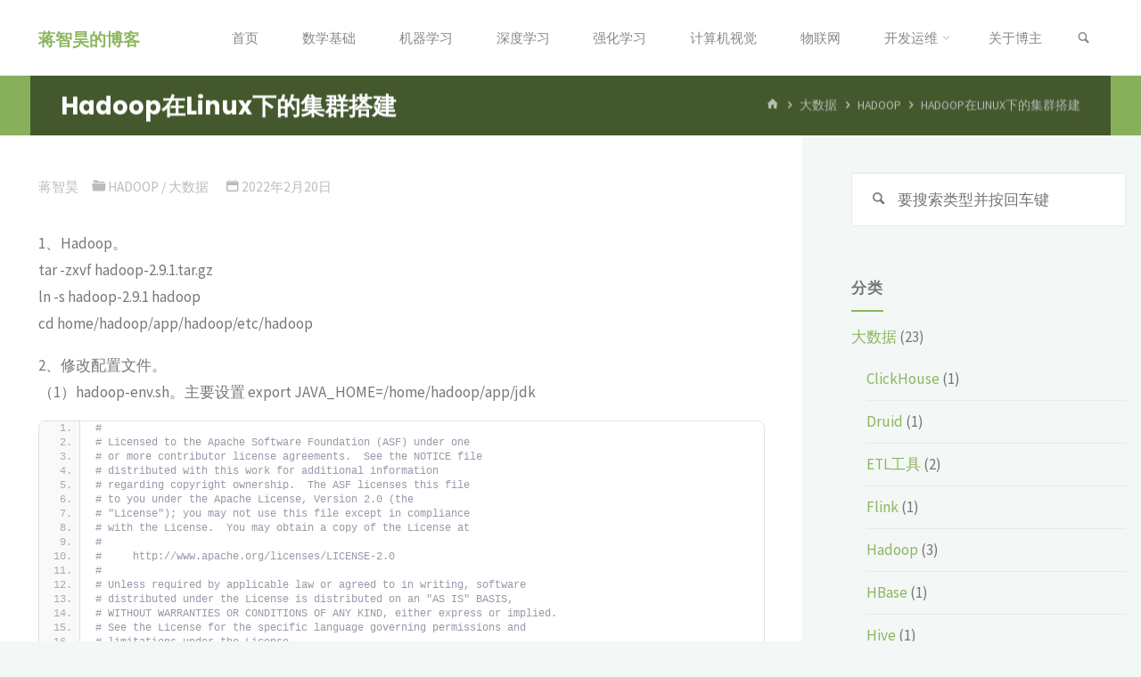

--- FILE ---
content_type: text/html; charset=UTF-8
request_url: http://chanpinxue.cn/archives/3834.html
body_size: 22082
content:

<!DOCTYPE html>
<html lang="zh-CN">
<head>
<meta name="viewport" content="width=device-width, user-scalable=yes, initial-scale=1.0">
<meta http-equiv="X-UA-Compatible" content="IE=edge" /><meta charset="UTF-8">
<link rel="pingback" href="http://chanpinxue.cn/xmlrpc.php">
<title>Hadoop在Linux下的集群搭建 &#8211; 蒋智昊的博客</title>
<meta name='robots' content='max-image-preview:large' />
<link rel="alternate" type="application/rss+xml" title="蒋智昊的博客 &raquo; Feed" href="http://chanpinxue.cn/feed" />
<link rel="alternate" type="application/rss+xml" title="蒋智昊的博客 &raquo; 评论Feed" href="http://chanpinxue.cn/comments/feed" />
<link rel="alternate" type="application/rss+xml" title="蒋智昊的博客 &raquo; Hadoop在Linux下的集群搭建评论Feed" href="http://chanpinxue.cn/archives/3834.html/feed" />
<link rel='stylesheet' id='wp-block-library-css'  href='http://chanpinxue.cn/wp-includes/css/dist/block-library/style.min.css?ver=6.0.11' media='all' />
<style id='global-styles-inline-css'>
body{--wp--preset--color--black: #000000;--wp--preset--color--cyan-bluish-gray: #abb8c3;--wp--preset--color--white: #ffffff;--wp--preset--color--pale-pink: #f78da7;--wp--preset--color--vivid-red: #cf2e2e;--wp--preset--color--luminous-vivid-orange: #ff6900;--wp--preset--color--luminous-vivid-amber: #fcb900;--wp--preset--color--light-green-cyan: #7bdcb5;--wp--preset--color--vivid-green-cyan: #00d084;--wp--preset--color--pale-cyan-blue: #8ed1fc;--wp--preset--color--vivid-cyan-blue: #0693e3;--wp--preset--color--vivid-purple: #9b51e0;--wp--preset--color--accent-1: #8cb65f;--wp--preset--color--accent-2: #44505B;--wp--preset--color--headings: #444444;--wp--preset--color--sitetext: #777777;--wp--preset--color--sitebg: #FFFFFF;--wp--preset--gradient--vivid-cyan-blue-to-vivid-purple: linear-gradient(135deg,rgba(6,147,227,1) 0%,rgb(155,81,224) 100%);--wp--preset--gradient--light-green-cyan-to-vivid-green-cyan: linear-gradient(135deg,rgb(122,220,180) 0%,rgb(0,208,130) 100%);--wp--preset--gradient--luminous-vivid-amber-to-luminous-vivid-orange: linear-gradient(135deg,rgba(252,185,0,1) 0%,rgba(255,105,0,1) 100%);--wp--preset--gradient--luminous-vivid-orange-to-vivid-red: linear-gradient(135deg,rgba(255,105,0,1) 0%,rgb(207,46,46) 100%);--wp--preset--gradient--very-light-gray-to-cyan-bluish-gray: linear-gradient(135deg,rgb(238,238,238) 0%,rgb(169,184,195) 100%);--wp--preset--gradient--cool-to-warm-spectrum: linear-gradient(135deg,rgb(74,234,220) 0%,rgb(151,120,209) 20%,rgb(207,42,186) 40%,rgb(238,44,130) 60%,rgb(251,105,98) 80%,rgb(254,248,76) 100%);--wp--preset--gradient--blush-light-purple: linear-gradient(135deg,rgb(255,206,236) 0%,rgb(152,150,240) 100%);--wp--preset--gradient--blush-bordeaux: linear-gradient(135deg,rgb(254,205,165) 0%,rgb(254,45,45) 50%,rgb(107,0,62) 100%);--wp--preset--gradient--luminous-dusk: linear-gradient(135deg,rgb(255,203,112) 0%,rgb(199,81,192) 50%,rgb(65,88,208) 100%);--wp--preset--gradient--pale-ocean: linear-gradient(135deg,rgb(255,245,203) 0%,rgb(182,227,212) 50%,rgb(51,167,181) 100%);--wp--preset--gradient--electric-grass: linear-gradient(135deg,rgb(202,248,128) 0%,rgb(113,206,126) 100%);--wp--preset--gradient--midnight: linear-gradient(135deg,rgb(2,3,129) 0%,rgb(40,116,252) 100%);--wp--preset--duotone--dark-grayscale: url('#wp-duotone-dark-grayscale');--wp--preset--duotone--grayscale: url('#wp-duotone-grayscale');--wp--preset--duotone--purple-yellow: url('#wp-duotone-purple-yellow');--wp--preset--duotone--blue-red: url('#wp-duotone-blue-red');--wp--preset--duotone--midnight: url('#wp-duotone-midnight');--wp--preset--duotone--magenta-yellow: url('#wp-duotone-magenta-yellow');--wp--preset--duotone--purple-green: url('#wp-duotone-purple-green');--wp--preset--duotone--blue-orange: url('#wp-duotone-blue-orange');--wp--preset--font-size--small: 10px;--wp--preset--font-size--medium: 20px;--wp--preset--font-size--large: 27px;--wp--preset--font-size--x-large: 42px;--wp--preset--font-size--normal: 17px;--wp--preset--font-size--larger: 43px;}.has-black-color{color: var(--wp--preset--color--black) !important;}.has-cyan-bluish-gray-color{color: var(--wp--preset--color--cyan-bluish-gray) !important;}.has-white-color{color: var(--wp--preset--color--white) !important;}.has-pale-pink-color{color: var(--wp--preset--color--pale-pink) !important;}.has-vivid-red-color{color: var(--wp--preset--color--vivid-red) !important;}.has-luminous-vivid-orange-color{color: var(--wp--preset--color--luminous-vivid-orange) !important;}.has-luminous-vivid-amber-color{color: var(--wp--preset--color--luminous-vivid-amber) !important;}.has-light-green-cyan-color{color: var(--wp--preset--color--light-green-cyan) !important;}.has-vivid-green-cyan-color{color: var(--wp--preset--color--vivid-green-cyan) !important;}.has-pale-cyan-blue-color{color: var(--wp--preset--color--pale-cyan-blue) !important;}.has-vivid-cyan-blue-color{color: var(--wp--preset--color--vivid-cyan-blue) !important;}.has-vivid-purple-color{color: var(--wp--preset--color--vivid-purple) !important;}.has-black-background-color{background-color: var(--wp--preset--color--black) !important;}.has-cyan-bluish-gray-background-color{background-color: var(--wp--preset--color--cyan-bluish-gray) !important;}.has-white-background-color{background-color: var(--wp--preset--color--white) !important;}.has-pale-pink-background-color{background-color: var(--wp--preset--color--pale-pink) !important;}.has-vivid-red-background-color{background-color: var(--wp--preset--color--vivid-red) !important;}.has-luminous-vivid-orange-background-color{background-color: var(--wp--preset--color--luminous-vivid-orange) !important;}.has-luminous-vivid-amber-background-color{background-color: var(--wp--preset--color--luminous-vivid-amber) !important;}.has-light-green-cyan-background-color{background-color: var(--wp--preset--color--light-green-cyan) !important;}.has-vivid-green-cyan-background-color{background-color: var(--wp--preset--color--vivid-green-cyan) !important;}.has-pale-cyan-blue-background-color{background-color: var(--wp--preset--color--pale-cyan-blue) !important;}.has-vivid-cyan-blue-background-color{background-color: var(--wp--preset--color--vivid-cyan-blue) !important;}.has-vivid-purple-background-color{background-color: var(--wp--preset--color--vivid-purple) !important;}.has-black-border-color{border-color: var(--wp--preset--color--black) !important;}.has-cyan-bluish-gray-border-color{border-color: var(--wp--preset--color--cyan-bluish-gray) !important;}.has-white-border-color{border-color: var(--wp--preset--color--white) !important;}.has-pale-pink-border-color{border-color: var(--wp--preset--color--pale-pink) !important;}.has-vivid-red-border-color{border-color: var(--wp--preset--color--vivid-red) !important;}.has-luminous-vivid-orange-border-color{border-color: var(--wp--preset--color--luminous-vivid-orange) !important;}.has-luminous-vivid-amber-border-color{border-color: var(--wp--preset--color--luminous-vivid-amber) !important;}.has-light-green-cyan-border-color{border-color: var(--wp--preset--color--light-green-cyan) !important;}.has-vivid-green-cyan-border-color{border-color: var(--wp--preset--color--vivid-green-cyan) !important;}.has-pale-cyan-blue-border-color{border-color: var(--wp--preset--color--pale-cyan-blue) !important;}.has-vivid-cyan-blue-border-color{border-color: var(--wp--preset--color--vivid-cyan-blue) !important;}.has-vivid-purple-border-color{border-color: var(--wp--preset--color--vivid-purple) !important;}.has-vivid-cyan-blue-to-vivid-purple-gradient-background{background: var(--wp--preset--gradient--vivid-cyan-blue-to-vivid-purple) !important;}.has-light-green-cyan-to-vivid-green-cyan-gradient-background{background: var(--wp--preset--gradient--light-green-cyan-to-vivid-green-cyan) !important;}.has-luminous-vivid-amber-to-luminous-vivid-orange-gradient-background{background: var(--wp--preset--gradient--luminous-vivid-amber-to-luminous-vivid-orange) !important;}.has-luminous-vivid-orange-to-vivid-red-gradient-background{background: var(--wp--preset--gradient--luminous-vivid-orange-to-vivid-red) !important;}.has-very-light-gray-to-cyan-bluish-gray-gradient-background{background: var(--wp--preset--gradient--very-light-gray-to-cyan-bluish-gray) !important;}.has-cool-to-warm-spectrum-gradient-background{background: var(--wp--preset--gradient--cool-to-warm-spectrum) !important;}.has-blush-light-purple-gradient-background{background: var(--wp--preset--gradient--blush-light-purple) !important;}.has-blush-bordeaux-gradient-background{background: var(--wp--preset--gradient--blush-bordeaux) !important;}.has-luminous-dusk-gradient-background{background: var(--wp--preset--gradient--luminous-dusk) !important;}.has-pale-ocean-gradient-background{background: var(--wp--preset--gradient--pale-ocean) !important;}.has-electric-grass-gradient-background{background: var(--wp--preset--gradient--electric-grass) !important;}.has-midnight-gradient-background{background: var(--wp--preset--gradient--midnight) !important;}.has-small-font-size{font-size: var(--wp--preset--font-size--small) !important;}.has-medium-font-size{font-size: var(--wp--preset--font-size--medium) !important;}.has-large-font-size{font-size: var(--wp--preset--font-size--large) !important;}.has-x-large-font-size{font-size: var(--wp--preset--font-size--x-large) !important;}
</style>
<link rel='stylesheet' id='kahuna-themefonts-css'  href='http://chanpinxue.cn/wp-content/themes/kahuna/resources/fonts/fontfaces.css?ver=1.6.2' media='all' />
<link rel='stylesheet' id='kahuna-googlefonts-css'  href='http://chanpinxue.cn/wp-content/themes/kahuna/google-font.css?ver=1.6.2' media='all' />
<link rel='stylesheet' id='kahuna-main-css'  href='http://chanpinxue.cn/wp-content/themes/kahuna/style.css?ver=1.6.2' media='all' />
<style id='kahuna-main-inline-css'>
 body:not(.kahuna-landing-page) #container, #site-header-main-inside, #colophon-inside, .footer-inside, #breadcrumbs-container-inside, #header-page-title { margin: 0 auto; max-width: 1380px; } body:not(.kahuna-landing-page) #container { max-width: calc( 1380px - 4em ); } #site-header-main { left: 0; right: 0; } #primary { width: 320px; } #secondary { width: 380px; } #container.one-column .main { width: 100%; } #container.two-columns-right #secondary { float: right; } #container.two-columns-right .main, .two-columns-right #breadcrumbs { width: calc( 100% - 380px ); float: left; } #container.two-columns-left #primary { float: left; } #container.two-columns-left .main, .two-columns-left #breadcrumbs { width: calc( 100% - 320px ); float: right; } #container.three-columns-right #primary, #container.three-columns-left #primary, #container.three-columns-sided #primary { float: left; } #container.three-columns-right #secondary, #container.three-columns-left #secondary, #container.three-columns-sided #secondary { float: left; } #container.three-columns-right #primary, #container.three-columns-left #secondary { margin-left: 0%; margin-right: 0%; } #container.three-columns-right .main, .three-columns-right #breadcrumbs { width: calc( 100% - 700px ); float: left; } #container.three-columns-left .main, .three-columns-left #breadcrumbs { width: calc( 100% - 700px ); float: right; } #container.three-columns-sided #secondary { float: right; } #container.three-columns-sided .main, .three-columns-sided #breadcrumbs { width: calc( 100% - 700px ); float: right; } .three-columns-sided #breadcrumbs { margin: 0 calc( 0% + 380px ) 0 -1920px; } html { font-family: 'Source Sans Pro'; font-weight: 400; font-size: 17px; font-weight: 400; line-height: 1.8; } #site-title { font-family: Poppins; font-size: 110%; font-weight: 700; } #access ul li a { font-family: Source Sans Pro; font-size: 90%; font-weight: 400; } .widget-title { font-family: Poppins; font-size: 100%; font-weight: 700; } .widget-container { font-family: Source Sans Pro; font-size: 100%; font-weight: 400; } .entry-title, .page-title { font-family: Poppins; font-size: 160%; font-weight: 700; } .entry-meta > span { font-family: Source Sans Pro; font-weight: 400; } /*.post-thumbnail-container*/ .entry-meta > span { font-size: 90%; } .page-link, .pagination, .author-info .author-link, .comment .reply a, .comment-meta, .byline { font-family: Source Sans Pro; } .content-masonry .entry-title { font-size: 128%; } h1 { font-size: 2.33em; } h2 { font-size: 2.06em; } h3 { font-size: 1.79em; } h4 { font-size: 1.52em; } h5 { font-size: 1.25em; } h6 { font-size: 0.98em; } h1, h2, h3, h4, h5, h6 { font-family: Poppins; font-weight: 700; } body { color: #777777; background-color: #F3F7f5; } .lp-staticslider .staticslider-caption-title, .seriousslider.seriousslider-theme .seriousslider-caption-title, .lp-staticslider .staticslider-caption-text, .seriousslider.seriousslider-theme .seriousslider-caption-text, .lp-staticslider .staticslider-caption-text a { color: #FFFFFF; } #site-header-main, #site-header-main.header-fixed #site-header-main-inside, #access ul ul, .menu-search-animated .searchform input[type="search"], #access .menu-search-animated .searchform, #access::after, .kahuna-over-menu .header-fixed#site-header-main, .kahuna-over-menu .header-fixed#site-header-main #access:after { background-color: #FFFFFF; } #site-header-main { border-bottom-color: rgba(0,0,0,.05); } .kahuna-over-menu .header-fixed#site-header-main #site-title a { color: #8cb65f; } #access > div > ul > li, #access > div > ul > li > a, .kahuna-over-menu .header-fixed#site-header-main #access > div > ul > li:not([class*='current']), .kahuna-over-menu .header-fixed#site-header-main #access > div > ul > li:not([class*='current']) > a, .kahuna-over-menu .header-fixed#site-header-main #sheader.socials a::before, #sheader.socials a::before, #access .menu-search-animated .searchform input[type="search"], #mobile-menu { color: #888888; } .kahuna-over-menu .header-fixed#site-header-main #sheader.socials a:hover::before, #sheader.socials a:hover::before { color: #FFFFFF; } #access ul.sub-menu li a, #access ul.children li a { color: #888888; } #access ul.sub-menu li a, #access ul.children li a { background-color: #FFFFFF; } #access > div > ul > li:hover > a, #access > div > ul > li a:hover, #access > div > ul > li:hover, .kahuna-over-menu .header-fixed#site-header-main #access > div > ul > li > a:hover, .kahuna-over-menu .header-fixed#site-header-main #access > div > ul > li:hover { color: #8cb65f; } #access > div > ul > li > a > span::before, #site-title::before { background-color: #8cb65f; } #site-title a:hover { color: #8cb65f; } #access > div > ul > li.current_page_item > a, #access > div > ul > li.current-menu-item > a, #access > div > ul > li.current_page_ancestor > a, #access > div > ul > li.current-menu-ancestor > a, #access .sub-menu, #access .children, .kahuna-over-menu .header-fixed#site-header-main #access > div > ul > li > a { color: #44505B; } #access ul.children > li.current_page_item > a, #access ul.sub-menu > li.current-menu-item > a, #access ul.children > li.current_page_ancestor > a, #access ul.sub-menu > li.current-menu-ancestor > a { color: #44505B; } #access .sub-menu li:not(:last-child) span, #access .children li:not(:last-child) span { border-bottom: 1px solid #eeeeee; } .searchform .searchsubmit { color: #777777; } body:not(.kahuna-landing-page) article.hentry, body:not(.kahuna-landing-page) .main, body.kahuna-boxed-layout:not(.kahuna-landing-page) #container { background-color: #FFFFFF; } .pagination a, .pagination span { border-color: #eeeeee; } .page-link a, .page-link span em { background-color: #eeeeee; } .pagination a:hover, .pagination span:hover, .page-link a:hover, .page-link span em:hover { background-color: #eeeeee; } .post-thumbnail-container .featured-image-meta, #header-page-title-inside, .lp-staticslider .staticslider-caption-text span, .seriousslider.seriousslider-theme .seriousslider-caption-text span { background-color: rgba(0,0,0, 0.5); } .lp-staticslider .staticslider-caption-title span, .seriousslider.seriousslider-theme .seriousslider-caption-title span { background-color: rgba(140,182,95, 0.5); } .post-thumbnail-container .featured-image-link::before { background-color: #8cb65f; } #header-page-title .entry-meta .bl_categ a { background-color: #8cb65f; } #header-page-title .entry-meta .bl_categ a:hover { background-color: #9dc770; } .widget-title span { border-bottom-color: #8cb65f; } #colophon, #footer { background-color: #1E2C35; color: #BBBBBB; } #colophon { border-top: 5px solid #414f58 } #footer-bottom { background: #192730; } .entry-title a:active, .entry-title a:hover { color: #8cb65f; } .entry-title a:hover { border-top-color: #8cb65f; } span.entry-format { color: #8cb65f; } .entry-content blockquote::before, .entry-content blockquote::after { color: rgba(119,119,119,0.2); } .entry-content h5, .entry-content h6, .lp-text-content h5, .lp-text-content h6 { color: #44505B; } .entry-content h1, .entry-content h2, .entry-content h3, .entry-content h4, .lp-text-content h1, .lp-text-content h2, .lp-text-content h3, .lp-text-content h4 { color: #444444; } a { color: #8cb65f; } a:hover, .entry-meta span a:hover, .comments-link a:hover { color: #44505B; } .entry-meta > span.comments-link { top: 0.8em; } .socials a:before { color: #8cb65f; } #sheader.socials a:before { background-color: #f5f5f5; } #sfooter.socials a:before, .widget_cryout_socials .socials a:before { background-color: #28363f; } .sidey .socials a:before { background-color: #FFFFFF; } #sheader.socials a:hover:before { background-color: #8cb65f; color: #FFFFFF; } #sfooter.socials a:hover:before, .widget_cryout_socials .socials a:hover:before { background-color: #8cb65f; color: #1E2C35; } .sidey a:hover:before { background-color: #8cb65f; color: #FFFFFF; } .kahuna-normalizedtags #content .tagcloud a { color: #FFFFFF; background-color: #8cb65f; } .kahuna-normalizedtags #content .tagcloud a:hover { background-color: #44505B; } #nav-fixed i, #nav-fixed a + a { background-color: rgba(215,215,215,0.8); } #nav-fixed a:hover i, #nav-fixed a:hover + a, #nav-fixed a + a:hover { background-color: rgba(140,182,95,0.8); } #nav-fixed i, #nav-fixed span { color: #FFFFFF; } a#toTop { color: #8cb65f; border-color: #8cb65f; } a#toTop:hover { background-color: #8cb65f; color: #F3F7f5; border-color: #8cb65f; } @media (max-width: 800px) { .cryout #footer-bottom .footer-inside { padding-top: 2.5em; } .cryout .footer-inside a#toTop {background-color: #8cb65f; color: #F3F7f5;} .cryout .footer-inside a#toTop:hover { opacity: 0.8;} } a.continue-reading-link, .continue-reading-link::after { background-color:#8cb65f; color: #FFFFFF; } .entry-meta .icon-metas:before { color: #bcbcbc; } .kahuna-caption-one .main .wp-caption .wp-caption-text { border-bottom-color: #eeeeee; } .kahuna-caption-two .main .wp-caption .wp-caption-text { background-color: #f5f5f5; } .kahuna-image-one .entry-content img[class*="align"], .kahuna-image-one .entry-summary img[class*="align"], .kahuna-image-two .entry-content img[class*='align'], .kahuna-image-two .entry-summary img[class*='align'] { border-color: #eeeeee; } .kahuna-image-five .entry-content img[class*='align'], .kahuna-image-five .entry-summary img[class*='align'] { border-color: #8cb65f; } /* diffs */ span.edit-link a.post-edit-link, span.edit-link a.post-edit-link:hover, span.edit-link .icon-edit:before { color: #777777; } .searchform { border-color: #ebebeb; } #breadcrumbs-container { background-color: #f8f8f8; } .entry-meta span, .entry-meta a, .entry-utility span, .entry-utility a, .entry-meta time, #breadcrumbs-nav, #header-page-title .byline, .footermenu ul li span.sep { color: #bcbcbc; } .footermenu ul li a:hover { color: #8cb65f; } .footermenu ul li a::after { background: #8cb65f; } #breadcrumbs-nav a { color: #9e9e9e; } .entry-meta span.entry-sticky { background-color: #bcbcbc; color: #FFFFFF; } #commentform { } code, #nav-below .nav-previous a:before, #nav-below .nav-next a:before { background-color: #eeeeee; } pre, .comment-author { border-color: #eeeeee; } pre { background-color: #f8f8f8; } .commentlist .comment-body, .commentlist .pingback { background-color: #f5f5f5; } .commentlist .comment-body::after { border-top-color: #f5f5f5; } article .author-info { border-color: #eeeeee; } .page-header.pad-container { border-color: #eeeeee; } .comment-meta a { color: #dadada; } .commentlist .reply a { color: #c6c6c6; } .commentlist .reply a:hover { border-bottom-color: #8cb65f; } select, input[type], textarea { color: #777777; border-color: #e9e9e9; } .searchform input[type="search"], .searchform input[type="search"]:hover, .searchform input[type="search"]:focus { background-color: #FFFFFF; } input[type]:hover, textarea:hover, select:hover, input[type]:focus, textarea:focus, select:focus { background: #f5f5f5; } button, input[type="button"], input[type="submit"], input[type="reset"] { background-color: #8cb65f; color: #FFFFFF; } button:hover, input[type="button"]:hover, input[type="submit"]:hover, input[type="reset"]:hover { background-color: #44505B; } hr { background-color: #f0f0f0; } /* gutenberg */ .wp-block-image.alignwide { margin-left: calc( ( 0% + 2.5em ) * -1 ); margin-right: calc( ( 0% + 2.5em ) * -1 ); } .wp-block-image.alignwide img { width: calc( 100% + 5em ); max-width: calc( 100% + 5em ); } .has-accent-1-color, .has-accent-1-color:hover { color: #8cb65f; } .has-accent-2-color, .has-accent-2-color:hover { color: #44505B; } .has-headings-color, .has-headings-color:hover { color: #444444; } .has-sitetext-color, .has-sitetext-color:hover { color: #777777; } .has-sitebg-color, .has-sitebg-color:hover { color: #FFFFFF; } .has-accent-1-background-color { background-color: #8cb65f; } .has-accent-2-background-color { background-color: #44505B; } .has-headings-background-color { background-color: #444444; } .has-sitetext-background-color { background-color: #777777; } .has-sitebg-background-color { background-color: #FFFFFF; } .has-small-font-size { font-size: 10px; } .has-regular-font-size { font-size: 17px; } .has-large-font-size { font-size: 27px; } .has-larger-font-size { font-size: 43px; } .has-huge-font-size { font-size: 43px; } /* woocommerce */ .woocommerce-page #respond input#submit.alt, .woocommerce a.button.alt, .woocommerce-page button.button.alt, .woocommerce input.button.alt, .woocommerce #respond input#submit, .woocommerce a.button, .woocommerce button.button, .woocommerce input.button { background-color: #8cb65f; color: #FFFFFF; line-height: 1.8; } .woocommerce #respond input#submit:hover, .woocommerce a.button:hover, .woocommerce button.button:hover, .woocommerce input.button:hover { background-color: #aed881; color: #FFFFFF;} .woocommerce-page #respond input#submit.alt, .woocommerce a.button.alt, .woocommerce-page button.button.alt, .woocommerce input.button.alt { background-color: #44505B; color: #FFFFFF; line-height: 1.8; } .woocommerce-page #respond input#submit.alt:hover, .woocommerce a.button.alt:hover, .woocommerce-page button.button.alt:hover, .woocommerce input.button.alt:hover { background-color: #222e39; color: #FFFFFF;} .woocommerce div.product .woocommerce-tabs ul.tabs li.active { border-bottom-color: #FFFFFF; } .woocommerce #respond input#submit.alt.disabled, .woocommerce #respond input#submit.alt.disabled:hover, .woocommerce #respond input#submit.alt:disabled, .woocommerce #respond input#submit.alt:disabled:hover, .woocommerce #respond input#submit.alt[disabled]:disabled, .woocommerce #respond input#submit.alt[disabled]:disabled:hover, .woocommerce a.button.alt.disabled, .woocommerce a.button.alt.disabled:hover, .woocommerce a.button.alt:disabled, .woocommerce a.button.alt:disabled:hover, .woocommerce a.button.alt[disabled]:disabled, .woocommerce a.button.alt[disabled]:disabled:hover, .woocommerce button.button.alt.disabled, .woocommerce button.button.alt.disabled:hover, .woocommerce button.button.alt:disabled, .woocommerce button.button.alt:disabled:hover, .woocommerce button.button.alt[disabled]:disabled, .woocommerce button.button.alt[disabled]:disabled:hover, .woocommerce input.button.alt.disabled, .woocommerce input.button.alt.disabled:hover, .woocommerce input.button.alt:disabled, .woocommerce input.button.alt:disabled:hover, .woocommerce input.button.alt[disabled]:disabled, .woocommerce input.button.alt[disabled]:disabled:hover { background-color: #44505B; } .woocommerce ul.products li.product .price, .woocommerce div.product p.price, .woocommerce div.product span.price { color: #a9a9a9 } #add_payment_method #payment, .woocommerce-cart #payment, .woocommerce-checkout #payment { background: #f5f5f5; } .woocommerce .main .page-title { /*font-size: -0.004em; */ } /* mobile menu */ nav#mobile-menu { background-color: #FFFFFF; } #mobile-nav .searchform input[type="search"]{ background-color: #eeeeee; border-color: rgba(0,0,0,0.15); } nav#mobile-menu ul li.menu-burger { background-color: #f7f7f7 } .main .entry-content, .main .entry-summary { text-align: inherit; } .main p, .main ul, .main ol, .main dd, .main pre, .main hr { margin-bottom: 1em; } .main .entry-content p { text-indent: 0em; } .main a.post-featured-image { background-position: center center; } #header-widget-area { width: 33%; right: 10px; } .kahuna-stripped-table .main thead th, .kahuna-bordered-table .main thead th, .kahuna-stripped-table .main td, .kahuna-stripped-table .main th, .kahuna-bordered-table .main th, .kahuna-bordered-table .main td { border-color: #e9e9e9; } .kahuna-clean-table .main th, .kahuna-stripped-table .main tr:nth-child(even) td, .kahuna-stripped-table .main tr:nth-child(even) th { background-color: #f6f6f6; } .kahuna-cropped-featured .main .post-thumbnail-container { height: 350px; } .kahuna-responsive-featured .main .post-thumbnail-container { max-height: 350px; height: auto; } article.hentry .article-inner, #content-masonry article.hentry .article-inner { padding: 0%; } #site-header-main { height:85px; } #access .menu-search-animated .searchform { height: 84px; line-height: 84px; } .menu-search-animated, #sheader-container, .identity, #nav-toggle { height:85px; line-height:85px; } #access div > ul > li > a { line-height:85px; } #branding { height:85px; } .kahuna-responsive-headerimage #masthead #header-image-main-inside { max-height: 100px; } .kahuna-cropped-headerimage #masthead #header-image-main-inside { height: 100px; } #masthead #site-header-main { position: fixed; } .kahuna-fixed-menu #header-image-main { margin-top: 85px; } @media (max-width: 640px) { #header-page-title .entry-title { font-size: 140%; } } .lp-staticslider .staticslider-caption, .seriousslider.seriousslider-theme .seriousslider-caption, .kahuna-landing-page .lp-blocks-inside, .kahuna-landing-page .lp-boxes-inside, .kahuna-landing-page .lp-text-inside, .kahuna-landing-page .lp-posts-inside, .kahuna-landing-page .lp-page-inside, .kahuna-landing-page .lp-section-header, .kahuna-landing-page .content-widget { max-width: 1380px; } .kahuna-landing-page .content-widget { margin: 0 auto; } .lp-staticslider { max-height: calc(100vh - 85px); } a.staticslider-button:nth-child(2n+1), .seriousslider-theme .seriousslider-caption-buttons a:nth-child(2n+1) { background-color: #8cb65f; color: #FFFFFF; border-color: #739d46; } .staticslider-button:nth-child(2n+1):hover, .seriousslider-theme .seriousslider-caption-buttons a:nth-child(2n+1):hover { background-color: #739d46; } a.staticslider-button:nth-child(2n), .seriousslider-theme .seriousslider-caption-buttons a:nth-child(2n) { color: #44505B; background-color: #FFFFFF; border-color: #e6e6e6; } a.staticslider-button:nth-child(2n):hover, .seriousslider-theme .seriousslider-caption-buttons a:nth-child(2n):hover { background-color: #e6e6e6; } .lp-block { background: #FFFFFF; } .lp-block:hover { box-shadow: 0 0 20px rgba(0,0,0, 0.15); } .lp-block i[class^=blicon]::before { color: #FFFFFF; border-color: #7da750; background-color: #8cb65f; } .lp-block:hover i::before { background-color: #7da750; } .lp-block i:after { background-color: #8cb65f; } .lp-block:hover i:after { background-color: #44505B; } .lp-block-text, .lp-boxes-static .lp-box-text, .lp-section-desc { color: #9f9f9f; } .lp-blocks { background-color: #EEEFF0; } .lp-boxes { background-color: #ECEFF2; } .lp-text { background-color: #F7F8F9; } .lp-boxes-static .lp-box:hover { box-shadow: 0 0 20px rgba(0,0,0, 0.15); } .lp-boxes-static .lp-box-image::after { background-color: #8cb65f; } .lp-boxes-static .lp-box-image .box-overlay { background-color: #a0ca73; } .lp-box-titlelink:hover { color: #8cb65f; } .lp-boxes-1 .lp-box .lp-box-image { height: 350px; } .lp-boxes-2 .lp-box .lp-box-image { height: 400px; } .lp-box-readmore:hover { color: #8cb65f; } #lp-posts, #lp-page { background-color: #FFF; } .lpbox-rnd1 { background-color: #b5b8bb; } .lpbox-rnd2 { background-color: #b0b3b6; } .lpbox-rnd3 { background-color: #abaeb1; } .lpbox-rnd4 { background-color: #a6a9ac; } .lpbox-rnd5 { background-color: #a1a4a7; } .lpbox-rnd6 { background-color: #9c9fa2; } .lpbox-rnd7 { background-color: #979a9d; } .lpbox-rnd8 { background-color: #929598; } 
</style>
<link rel='stylesheet' id='enlighterjs-css'  href='http://chanpinxue.cn/wp-content/plugins/enlighter/cache/enlighterjs.min.css?ver=wb6Saz9mcKAN//Y' media='all' />
<!--[if lt IE 9]>
<script src='http://chanpinxue.cn/wp-content/themes/kahuna/resources/js/html5shiv.min.js?ver=1.6.2' id='kahuna-html5shiv-js'></script>
<![endif]-->
<link rel="https://api.w.org/" href="http://chanpinxue.cn/wp-json/" /><link rel="alternate" type="application/json" href="http://chanpinxue.cn/wp-json/wp/v2/posts/3834" /><link rel="EditURI" type="application/rsd+xml" title="RSD" href="http://chanpinxue.cn/xmlrpc.php?rsd" />
<link rel="wlwmanifest" type="application/wlwmanifest+xml" href="http://chanpinxue.cn/wp-includes/wlwmanifest.xml" /> 
<meta name="generator" content="WordPress 6.0.11" />
<link rel="canonical" href="http://chanpinxue.cn/archives/3834.html" />
<link rel='shortlink' href='http://chanpinxue.cn/?p=3834' />
<link rel="alternate" type="application/json+oembed" href="http://chanpinxue.cn/wp-json/oembed/1.0/embed?url=http%3A%2F%2Fchanpinxue.cn%2Farchives%2F3834.html" />
<link rel="alternate" type="text/xml+oembed" href="http://chanpinxue.cn/wp-json/oembed/1.0/embed?url=http%3A%2F%2Fchanpinxue.cn%2Farchives%2F3834.html&#038;format=xml" />

<!-- START of style generated by wp-thumbnails 3.2.1 ，powered by niaolei.org.cn -->
<link rel="stylesheet" href="http://chanpinxue.cn/wp-content/plugins/wp-thumbnails/style.css" type="text/css" media="screen" />
<!-- END of style generated by wp-thumbnails 3.2.1 ，powered by niaolei.org.cn -->
</head>

<body class="post-template-default single single-post postid-3834 single-format-standard wp-embed-responsive kahuna-image-none kahuna-caption-one kahuna-totop-normal kahuna-stripped-table kahuna-fixed-menu kahuna-menu-right kahuna-responsive-headerimage kahuna-responsive-featured kahuna-magazine-two kahuna-magazine-layout kahuna-comment-placeholder kahuna-header-titles kahuna-normalizedtags kahuna-article-animation-zoomIn" itemscope itemtype="http://schema.org/WebPage">
			<a class="skip-link screen-reader-text" href="#main" title="跳转到内容。"> 跳转到内容。 </a>
	<svg xmlns="http://www.w3.org/2000/svg" viewBox="0 0 0 0" width="0" height="0" focusable="false" role="none" style="visibility: hidden; position: absolute; left: -9999px; overflow: hidden;" ><defs><filter id="wp-duotone-dark-grayscale"><feColorMatrix color-interpolation-filters="sRGB" type="matrix" values=" .299 .587 .114 0 0 .299 .587 .114 0 0 .299 .587 .114 0 0 .299 .587 .114 0 0 " /><feComponentTransfer color-interpolation-filters="sRGB" ><feFuncR type="table" tableValues="0 0.49803921568627" /><feFuncG type="table" tableValues="0 0.49803921568627" /><feFuncB type="table" tableValues="0 0.49803921568627" /><feFuncA type="table" tableValues="1 1" /></feComponentTransfer><feComposite in2="SourceGraphic" operator="in" /></filter></defs></svg><svg xmlns="http://www.w3.org/2000/svg" viewBox="0 0 0 0" width="0" height="0" focusable="false" role="none" style="visibility: hidden; position: absolute; left: -9999px; overflow: hidden;" ><defs><filter id="wp-duotone-grayscale"><feColorMatrix color-interpolation-filters="sRGB" type="matrix" values=" .299 .587 .114 0 0 .299 .587 .114 0 0 .299 .587 .114 0 0 .299 .587 .114 0 0 " /><feComponentTransfer color-interpolation-filters="sRGB" ><feFuncR type="table" tableValues="0 1" /><feFuncG type="table" tableValues="0 1" /><feFuncB type="table" tableValues="0 1" /><feFuncA type="table" tableValues="1 1" /></feComponentTransfer><feComposite in2="SourceGraphic" operator="in" /></filter></defs></svg><svg xmlns="http://www.w3.org/2000/svg" viewBox="0 0 0 0" width="0" height="0" focusable="false" role="none" style="visibility: hidden; position: absolute; left: -9999px; overflow: hidden;" ><defs><filter id="wp-duotone-purple-yellow"><feColorMatrix color-interpolation-filters="sRGB" type="matrix" values=" .299 .587 .114 0 0 .299 .587 .114 0 0 .299 .587 .114 0 0 .299 .587 .114 0 0 " /><feComponentTransfer color-interpolation-filters="sRGB" ><feFuncR type="table" tableValues="0.54901960784314 0.98823529411765" /><feFuncG type="table" tableValues="0 1" /><feFuncB type="table" tableValues="0.71764705882353 0.25490196078431" /><feFuncA type="table" tableValues="1 1" /></feComponentTransfer><feComposite in2="SourceGraphic" operator="in" /></filter></defs></svg><svg xmlns="http://www.w3.org/2000/svg" viewBox="0 0 0 0" width="0" height="0" focusable="false" role="none" style="visibility: hidden; position: absolute; left: -9999px; overflow: hidden;" ><defs><filter id="wp-duotone-blue-red"><feColorMatrix color-interpolation-filters="sRGB" type="matrix" values=" .299 .587 .114 0 0 .299 .587 .114 0 0 .299 .587 .114 0 0 .299 .587 .114 0 0 " /><feComponentTransfer color-interpolation-filters="sRGB" ><feFuncR type="table" tableValues="0 1" /><feFuncG type="table" tableValues="0 0.27843137254902" /><feFuncB type="table" tableValues="0.5921568627451 0.27843137254902" /><feFuncA type="table" tableValues="1 1" /></feComponentTransfer><feComposite in2="SourceGraphic" operator="in" /></filter></defs></svg><svg xmlns="http://www.w3.org/2000/svg" viewBox="0 0 0 0" width="0" height="0" focusable="false" role="none" style="visibility: hidden; position: absolute; left: -9999px; overflow: hidden;" ><defs><filter id="wp-duotone-midnight"><feColorMatrix color-interpolation-filters="sRGB" type="matrix" values=" .299 .587 .114 0 0 .299 .587 .114 0 0 .299 .587 .114 0 0 .299 .587 .114 0 0 " /><feComponentTransfer color-interpolation-filters="sRGB" ><feFuncR type="table" tableValues="0 0" /><feFuncG type="table" tableValues="0 0.64705882352941" /><feFuncB type="table" tableValues="0 1" /><feFuncA type="table" tableValues="1 1" /></feComponentTransfer><feComposite in2="SourceGraphic" operator="in" /></filter></defs></svg><svg xmlns="http://www.w3.org/2000/svg" viewBox="0 0 0 0" width="0" height="0" focusable="false" role="none" style="visibility: hidden; position: absolute; left: -9999px; overflow: hidden;" ><defs><filter id="wp-duotone-magenta-yellow"><feColorMatrix color-interpolation-filters="sRGB" type="matrix" values=" .299 .587 .114 0 0 .299 .587 .114 0 0 .299 .587 .114 0 0 .299 .587 .114 0 0 " /><feComponentTransfer color-interpolation-filters="sRGB" ><feFuncR type="table" tableValues="0.78039215686275 1" /><feFuncG type="table" tableValues="0 0.94901960784314" /><feFuncB type="table" tableValues="0.35294117647059 0.47058823529412" /><feFuncA type="table" tableValues="1 1" /></feComponentTransfer><feComposite in2="SourceGraphic" operator="in" /></filter></defs></svg><svg xmlns="http://www.w3.org/2000/svg" viewBox="0 0 0 0" width="0" height="0" focusable="false" role="none" style="visibility: hidden; position: absolute; left: -9999px; overflow: hidden;" ><defs><filter id="wp-duotone-purple-green"><feColorMatrix color-interpolation-filters="sRGB" type="matrix" values=" .299 .587 .114 0 0 .299 .587 .114 0 0 .299 .587 .114 0 0 .299 .587 .114 0 0 " /><feComponentTransfer color-interpolation-filters="sRGB" ><feFuncR type="table" tableValues="0.65098039215686 0.40392156862745" /><feFuncG type="table" tableValues="0 1" /><feFuncB type="table" tableValues="0.44705882352941 0.4" /><feFuncA type="table" tableValues="1 1" /></feComponentTransfer><feComposite in2="SourceGraphic" operator="in" /></filter></defs></svg><svg xmlns="http://www.w3.org/2000/svg" viewBox="0 0 0 0" width="0" height="0" focusable="false" role="none" style="visibility: hidden; position: absolute; left: -9999px; overflow: hidden;" ><defs><filter id="wp-duotone-blue-orange"><feColorMatrix color-interpolation-filters="sRGB" type="matrix" values=" .299 .587 .114 0 0 .299 .587 .114 0 0 .299 .587 .114 0 0 .299 .587 .114 0 0 " /><feComponentTransfer color-interpolation-filters="sRGB" ><feFuncR type="table" tableValues="0.098039215686275 1" /><feFuncG type="table" tableValues="0 0.66274509803922" /><feFuncB type="table" tableValues="0.84705882352941 0.41960784313725" /><feFuncA type="table" tableValues="1 1" /></feComponentTransfer><feComposite in2="SourceGraphic" operator="in" /></filter></defs></svg>		<div id="site-wrapper">
	<header id="masthead" class="cryout"  itemscope itemtype="http://schema.org/WPHeader">

		<div id="site-header-main">
			<div id="site-header-main-inside">

								<nav id="mobile-menu">
					<div><ul id="mobile-nav" class=""><li id="menu-item-13" class="menu-item menu-item-type-custom menu-item-object-custom menu-item-home menu-item-13"><a href="http://chanpinxue.cn"><span>首页</span></a></li>
<li id="menu-item-5017" class="menu-item menu-item-type-post_type menu-item-object-page menu-item-5017"><a href="http://chanpinxue.cn/math"><span>数学基础</span></a></li>
<li id="menu-item-5016" class="menu-item menu-item-type-post_type menu-item-object-page menu-item-5016"><a href="http://chanpinxue.cn/ml"><span>机器学习</span></a></li>
<li id="menu-item-5015" class="menu-item menu-item-type-post_type menu-item-object-page menu-item-5015"><a href="http://chanpinxue.cn/deeplearning"><span>深度学习</span></a></li>
<li id="menu-item-5797" class="menu-item menu-item-type-post_type menu-item-object-page menu-item-5797"><a href="http://chanpinxue.cn/rl"><span>强化学习</span></a></li>
<li id="menu-item-5014" class="menu-item menu-item-type-post_type menu-item-object-page menu-item-5014"><a href="http://chanpinxue.cn/cv"><span>计算机视觉</span></a></li>
<li id="menu-item-5304" class="menu-item menu-item-type-post_type menu-item-object-page menu-item-5304"><a href="http://chanpinxue.cn/aiot"><span>物联网</span></a></li>
<li id="menu-item-4063" class="menu-item menu-item-type-post_type menu-item-object-page menu-item-has-children menu-item-4063"><a href="http://chanpinxue.cn/deve"><span>开发运维</span></a>
<ul class="sub-menu">
	<li id="menu-item-5084" class="menu-item menu-item-type-post_type menu-item-object-page menu-item-5084"><a href="http://chanpinxue.cn/database"><span>数据库</span></a></li>
	<li id="menu-item-5091" class="menu-item menu-item-type-post_type menu-item-object-page menu-item-5091"><a href="http://chanpinxue.cn/os"><span>操作系统</span></a></li>
	<li id="menu-item-4369" class="menu-item menu-item-type-post_type menu-item-object-page menu-item-has-children menu-item-4369"><a href="http://chanpinxue.cn/protocol"><span>通信协议</span></a>
	<ul class="sub-menu">
		<li id="menu-item-4192" class="menu-item menu-item-type-post_type menu-item-object-page menu-item-4192"><a href="http://chanpinxue.cn/modbus"><span>Modbus</span></a></li>
		<li id="menu-item-4243" class="menu-item menu-item-type-post_type menu-item-object-page menu-item-4243"><a href="http://chanpinxue.cn/mqtt"><span>MQTT</span></a></li>
		<li id="menu-item-4361" class="menu-item menu-item-type-post_type menu-item-object-page menu-item-4361"><a href="http://chanpinxue.cn/http"><span>Http</span></a></li>
		<li id="menu-item-4362" class="menu-item menu-item-type-post_type menu-item-object-page menu-item-4362"><a href="http://chanpinxue.cn/websocket"><span>WebSocket</span></a></li>
		<li id="menu-item-4474" class="menu-item menu-item-type-post_type menu-item-object-page menu-item-4474"><a href="http://chanpinxue.cn/plc-s7"><span>PLC S7</span></a></li>
	</ul>
</li>
	<li id="menu-item-4044" class="menu-item menu-item-type-post_type menu-item-object-page menu-item-has-children menu-item-4044"><a href="http://chanpinxue.cn/technology_architecture"><span>技术架构</span></a>
	<ul class="sub-menu">
		<li id="menu-item-4397" class="menu-item menu-item-type-post_type menu-item-object-page menu-item-4397"><a href="http://chanpinxue.cn/java"><span>Java</span></a></li>
		<li id="menu-item-4454" class="menu-item menu-item-type-post_type menu-item-object-page menu-item-4454"><a href="http://chanpinxue.cn/net"><span>NET</span></a></li>
		<li id="menu-item-4423" class="menu-item menu-item-type-post_type menu-item-object-page menu-item-4423"><a href="http://chanpinxue.cn/c"><span>C&#038;C++</span></a></li>
		<li id="menu-item-4433" class="menu-item menu-item-type-post_type menu-item-object-page menu-item-4433"><a href="http://chanpinxue.cn/python"><span>Python</span></a></li>
		<li id="menu-item-4461" class="menu-item menu-item-type-post_type menu-item-object-page menu-item-4461"><a href="http://chanpinxue.cn/php"><span>Php</span></a></li>
	</ul>
</li>
	<li id="menu-item-4043" class="menu-item menu-item-type-post_type menu-item-object-page menu-item-4043"><a href="http://chanpinxue.cn/aata_architecture"><span>数据架构</span></a></li>
	<li id="menu-item-4045" class="menu-item menu-item-type-post_type menu-item-object-page menu-item-4045"><a href="http://chanpinxue.cn/applications_architecture"><span>应用架构</span></a></li>
	<li id="menu-item-4046" class="menu-item menu-item-type-post_type menu-item-object-page menu-item-4046"><a href="http://chanpinxue.cn/business_architecture"><span>业务架构</span></a></li>
</ul>
</li>
<li id="menu-item-5309" class="menu-item menu-item-type-post_type menu-item-object-page menu-item-5309"><a href="http://chanpinxue.cn/about"><span>关于博主</span></a></li>
<li class='menu-main-search menu-search-animated'>
			<a href><i class='icon-search'></i><span class='screen-reader-text'>搜索</span></a>
<form role="search" method="get" class="searchform" action="http://chanpinxue.cn/">
	<label>
		<span class="screen-reader-text">搜索：</span>
		<input type="search" class="s" placeholder="要搜索类型并按回车键" value="" name="s" />
	</label>
	<button type="submit" class="searchsubmit"><span class="screen-reader-text">搜索</span><i class="icon-search"></i></button>
</form>

			<i class='icon-cancel'></i>
		</li></ul></div>					<button id="nav-cancel"><i class="icon-cancel"></i></button>
				</nav> <!-- #mobile-menu -->
				
				<div id="branding">
					<div id="site-text"><div itemprop="headline" id="site-title"><span> <a href="http://chanpinxue.cn/" title="机器学习 计算机视觉 物联网" rel="home">蒋智昊的博客</a> </span></div><span id="site-description"  itemprop="description" >机器学习 计算机视觉 物联网</span></div>				</div><!-- #branding -->

				<div id="sheader-container">
									</div>

								<a id="nav-toggle" href="#"><i class="icon-menu"></i></a>
				<nav id="access" role="navigation"  aria-label="主要菜单"  itemscope itemtype="http://schema.org/SiteNavigationElement">
						<div><ul id="prime_nav" class=""><li class="menu-item menu-item-type-custom menu-item-object-custom menu-item-home menu-item-13"><a href="http://chanpinxue.cn"><span>首页</span></a></li>
<li class="menu-item menu-item-type-post_type menu-item-object-page menu-item-5017"><a href="http://chanpinxue.cn/math"><span>数学基础</span></a></li>
<li class="menu-item menu-item-type-post_type menu-item-object-page menu-item-5016"><a href="http://chanpinxue.cn/ml"><span>机器学习</span></a></li>
<li class="menu-item menu-item-type-post_type menu-item-object-page menu-item-5015"><a href="http://chanpinxue.cn/deeplearning"><span>深度学习</span></a></li>
<li class="menu-item menu-item-type-post_type menu-item-object-page menu-item-5797"><a href="http://chanpinxue.cn/rl"><span>强化学习</span></a></li>
<li class="menu-item menu-item-type-post_type menu-item-object-page menu-item-5014"><a href="http://chanpinxue.cn/cv"><span>计算机视觉</span></a></li>
<li class="menu-item menu-item-type-post_type menu-item-object-page menu-item-5304"><a href="http://chanpinxue.cn/aiot"><span>物联网</span></a></li>
<li class="menu-item menu-item-type-post_type menu-item-object-page menu-item-has-children menu-item-4063"><a href="http://chanpinxue.cn/deve"><span>开发运维</span></a>
<ul class="sub-menu">
	<li class="menu-item menu-item-type-post_type menu-item-object-page menu-item-5084"><a href="http://chanpinxue.cn/database"><span>数据库</span></a></li>
	<li class="menu-item menu-item-type-post_type menu-item-object-page menu-item-5091"><a href="http://chanpinxue.cn/os"><span>操作系统</span></a></li>
	<li class="menu-item menu-item-type-post_type menu-item-object-page menu-item-has-children menu-item-4369"><a href="http://chanpinxue.cn/protocol"><span>通信协议</span></a>
	<ul class="sub-menu">
		<li class="menu-item menu-item-type-post_type menu-item-object-page menu-item-4192"><a href="http://chanpinxue.cn/modbus"><span>Modbus</span></a></li>
		<li class="menu-item menu-item-type-post_type menu-item-object-page menu-item-4243"><a href="http://chanpinxue.cn/mqtt"><span>MQTT</span></a></li>
		<li class="menu-item menu-item-type-post_type menu-item-object-page menu-item-4361"><a href="http://chanpinxue.cn/http"><span>Http</span></a></li>
		<li class="menu-item menu-item-type-post_type menu-item-object-page menu-item-4362"><a href="http://chanpinxue.cn/websocket"><span>WebSocket</span></a></li>
		<li class="menu-item menu-item-type-post_type menu-item-object-page menu-item-4474"><a href="http://chanpinxue.cn/plc-s7"><span>PLC S7</span></a></li>
	</ul>
</li>
	<li class="menu-item menu-item-type-post_type menu-item-object-page menu-item-has-children menu-item-4044"><a href="http://chanpinxue.cn/technology_architecture"><span>技术架构</span></a>
	<ul class="sub-menu">
		<li class="menu-item menu-item-type-post_type menu-item-object-page menu-item-4397"><a href="http://chanpinxue.cn/java"><span>Java</span></a></li>
		<li class="menu-item menu-item-type-post_type menu-item-object-page menu-item-4454"><a href="http://chanpinxue.cn/net"><span>NET</span></a></li>
		<li class="menu-item menu-item-type-post_type menu-item-object-page menu-item-4423"><a href="http://chanpinxue.cn/c"><span>C&#038;C++</span></a></li>
		<li class="menu-item menu-item-type-post_type menu-item-object-page menu-item-4433"><a href="http://chanpinxue.cn/python"><span>Python</span></a></li>
		<li class="menu-item menu-item-type-post_type menu-item-object-page menu-item-4461"><a href="http://chanpinxue.cn/php"><span>Php</span></a></li>
	</ul>
</li>
	<li class="menu-item menu-item-type-post_type menu-item-object-page menu-item-4043"><a href="http://chanpinxue.cn/aata_architecture"><span>数据架构</span></a></li>
	<li class="menu-item menu-item-type-post_type menu-item-object-page menu-item-4045"><a href="http://chanpinxue.cn/applications_architecture"><span>应用架构</span></a></li>
	<li class="menu-item menu-item-type-post_type menu-item-object-page menu-item-4046"><a href="http://chanpinxue.cn/business_architecture"><span>业务架构</span></a></li>
</ul>
</li>
<li class="menu-item menu-item-type-post_type menu-item-object-page menu-item-5309"><a href="http://chanpinxue.cn/about"><span>关于博主</span></a></li>
<li class='menu-main-search menu-search-animated'>
			<a href><i class='icon-search'></i><span class='screen-reader-text'>搜索</span></a>
<form role="search" method="get" class="searchform" action="http://chanpinxue.cn/">
	<label>
		<span class="screen-reader-text">搜索：</span>
		<input type="search" class="s" placeholder="要搜索类型并按回车键" value="" name="s" />
	</label>
	<button type="submit" class="searchsubmit"><span class="screen-reader-text">搜索</span><i class="icon-search"></i></button>
</form>

			<i class='icon-cancel'></i>
		</li></ul></div>				</nav><!-- #access -->
				
			</div><!-- #site-header-main-inside -->
		</div><!-- #site-header-main -->

		<div id="header-image-main">
			<div id="header-image-main-inside">
							<div class="header-image"  style="background-image: url(http://chanpinxue.cn/wp-content/uploads/2022/12/cropped-ban.png)" ></div>
			<img class="header-image" alt="Hadoop在Linux下的集群搭建" src="http://chanpinxue.cn/wp-content/uploads/2022/12/cropped-ban.png" />
				    <div id="header-page-title">
        <div id="header-page-title-inside">
            <h1 class="entry-title"  itemprop="headline">Hadoop在Linux下的集群搭建</h1>            <div id="breadcrumbs-container" class="cryout two-columns-right"><div id="breadcrumbs-container-inside"><div id="breadcrumbs"> <nav id="breadcrumbs-nav"><a href="http://chanpinxue.cn" title="首页"><i class="icon-bread-home"></i><span class="screen-reader-text">首页</span></a><i class="icon-bread-arrow"></i> <a href="http://chanpinxue.cn/archives/category/bigdata">大数据</a> <i class="icon-bread-arrow"></i> <a href="http://chanpinxue.cn/archives/category/bigdata/hadoop">Hadoop</a> <i class="icon-bread-arrow"></i> <span class="current">Hadoop在Linux下的集群搭建</span></nav></div></div></div><!-- breadcrumbs -->        </div>
    </div> 			</div><!-- #header-image-main-inside -->
		</div><!-- #header-image-main -->

	</header><!-- #masthead -->

	
	
	<div id="content" class="cryout">
			<nav id="nav-fixed">
		<div class="nav-previous"><a href="http://chanpinxue.cn/archives/3822.html" rel="prev"><i class="icon-fixed-nav"></i></a><a href="http://chanpinxue.cn/archives/3822.html" rel="prev"><span>Kettle（PDI）一款开源etl数据抽取工具</span></a></div>
		<div class="nav-next"><a href="http://chanpinxue.cn/archives/3901.html" rel="next"><i class="icon-fixed-nav"></i></a><a href="http://chanpinxue.cn/archives/3901.html" rel="next"><span>Hadoop集群之HDFS和YARN启动和停止命令</span></a></div>
	</nav>
<div id="container" class="two-columns-right">
	<main id="main" class="main">
		
		
			<article id="post-3834" class="post-3834 post type-post status-publish format-standard hentry category-hadoop category-bigdata" itemscope itemtype="http://schema.org/Article" itemprop="mainEntity">
				<div class="schema-image">
							<div class="entry-meta featured-image-meta"></div>
						</div>

				<div class="article-inner">
					<header>
						<div class="entry-meta beforetitle-meta">
													</div><!-- .entry-meta -->
						
						<div class="entry-meta aftertitle-meta">
							<span class="author vcard" itemscope itemtype="http://schema.org/Person" itemprop="author"><a class="url fn n" rel="author" href="http://chanpinxue.cn/archives/author/jiang" title="查看蒋智昊的所有文章" itemprop="url">
					<em itemprop="name">蒋智昊</em>
				</a> </span><span class="bl_categ" >
					<i class="icon-category icon-metas" title="分类"></i><span class="category-metas"> <a href="http://chanpinxue.cn/archives/category/bigdata/hadoop" rel="category tag">Hadoop</a> <span class="sep">/</span> <a href="http://chanpinxue.cn/archives/category/bigdata" rel="category tag">大数据</a></span></span>
		<span class="onDate date" >
				<i class="icon-date icon-metas" title="日期"></i>
				<time class="published" datetime="2022-02-20T19:15:37+08:00"  itemprop="datePublished">
					2022年2月20日				</time>
				<time class="updated" datetime="2022-02-20T21:35:18+08:00"  itemprop="dateModified">2022年2月20日</time>
		</span>
								</div><!-- .entry-meta -->

					</header>

					
					<div class="entry-content"  itemprop="articleBody">
						<p>1、Hadoop。<br />
tar -zxvf hadoop-2.9.1.tar.gz<br />
ln -s hadoop-2.9.1 hadoop<br />
cd home/hadoop/app/hadoop/etc/hadoop</p>
<p>2、修改配置文件。<br />
（1）hadoop-env.sh。主要设置 export JAVA_HOME=/home/hadoop/app/jdk</p>
<pre class="EnlighterJSRAW" data-enlighter-language="null">#
# Licensed to the Apache Software Foundation (ASF) under one
# or more contributor license agreements.  See the NOTICE file
# distributed with this work for additional information
# regarding copyright ownership.  The ASF licenses this file
# to you under the Apache License, Version 2.0 (the
# "License"); you may not use this file except in compliance
# with the License.  You may obtain a copy of the License at
#
#     http://www.apache.org/licenses/LICENSE-2.0
#
# Unless required by applicable law or agreed to in writing, software
# distributed under the License is distributed on an "AS IS" BASIS,
# WITHOUT WARRANTIES OR CONDITIONS OF ANY KIND, either express or implied.
# See the License for the specific language governing permissions and
# limitations under the License.

# Set Hadoop-specific environment variables here.

##
## THIS FILE ACTS AS THE MASTER FILE FOR ALL HADOOP PROJECTS.
## SETTINGS HERE WILL BE READ BY ALL HADOOP COMMANDS.  THEREFORE,
## ONE CAN USE THIS FILE TO SET YARN, HDFS, AND MAPREDUCE
## CONFIGURATION OPTIONS INSTEAD OF xxx-env.sh.
##
## Precedence rules:
##
## {yarn-env.sh|hdfs-env.sh} &gt; hadoop-env.sh &gt; hard-coded defaults
##
## {YARN_xyz|HDFS_xyz} &gt; HADOOP_xyz &gt; hard-coded defaults
##

# Many of the options here are built from the perspective that users
# may want to provide OVERWRITING values on the command line.
# For example:
#
#  JAVA_HOME=/usr/java/testing hdfs dfs -ls
#
# Therefore, the vast majority (BUT NOT ALL!) of these defaults
# are configured for substitution and not append.  If append
# is preferable, modify this file accordingly.

###
# Generic settings for HADOOP
###

# Technically, the only required environment variable is JAVA_HOME.
# All others are optional.  However, the defaults are probably not
# preferred.  Many sites configure these options outside of Hadoop,
# such as in /etc/profile.d

# The java implementation to use. By default, this environment
# variable is REQUIRED on ALL platforms except OS X!
export JAVA_HOME=/home/hadoop/app/jdk

# Location of Hadoop.  By default, Hadoop will attempt to determine
# this location based upon its execution path.
export HADOOP_HOME=/home/hadoop/app/hadoop

# Location of Hadoop's configuration information.  i.e., where this
# file is living. If this is not defined, Hadoop will attempt to
# locate it based upon its execution path.
#
# NOTE: It is recommend that this variable not be set here but in
# /etc/profile.d or equivalent.  Some options (such as
# --config) may react strangely otherwise.
#
# export HADOOP_CONF_DIR=${HADOOP_HOME}/etc/hadoop

# The maximum amount of heap to use (Java -Xmx).  If no unit
# is provided, it will be converted to MB.  Daemons will
# prefer any Xmx setting in their respective _OPT variable.
# There is no default; the JVM will autoscale based upon machine
# memory size.
# export HADOOP_HEAPSIZE_MAX=

# The minimum amount of heap to use (Java -Xms).  If no unit
# is provided, it will be converted to MB.  Daemons will
# prefer any Xms setting in their respective _OPT variable.
# There is no default; the JVM will autoscale based upon machine
# memory size.
# export HADOOP_HEAPSIZE_MIN=

# Enable extra debugging of Hadoop's JAAS binding, used to set up
# Kerberos security.
# export HADOOP_JAAS_DEBUG=true

# Extra Java runtime options for all Hadoop commands. We don't support
# IPv6 yet/still, so by default the preference is set to IPv4.
# export HADOOP_OPTS="-Djava.net.preferIPv4Stack=true"
# For Kerberos debugging, an extended option set logs more information
# export HADOOP_OPTS="-Djava.net.preferIPv4Stack=true -Dsun.security.krb5.debug=true -Dsun.security.spnego.debug"

# Some parts of the shell code may do special things dependent upon
# the operating system.  We have to set this here. See the next
# section as to why....
export HADOOP_OS_TYPE=${HADOOP_OS_TYPE:-$(uname -s)}

# Extra Java runtime options for some Hadoop commands
# and clients (i.e., hdfs dfs -blah).  These get appended to HADOOP_OPTS for
# such commands.  In most cases, # this should be left empty and
# let users supply it on the command line.
# export HADOOP_CLIENT_OPTS=""

#
# A note about classpaths.
#
# By default, Apache Hadoop overrides Java's CLASSPATH
# environment variable.  It is configured such
# that it starts out blank with new entries added after passing
# a series of checks (file/dir exists, not already listed aka
# de-deduplication).  During de-deduplication, wildcards and/or
# directories are *NOT* expanded to keep it simple. Therefore,
# if the computed classpath has two specific mentions of
# awesome-methods-1.0.jar, only the first one added will be seen.
# If two directories are in the classpath that both contain
# awesome-methods-1.0.jar, then Java will pick up both versions.

# An additional, custom CLASSPATH. Site-wide configs should be
# handled via the shellprofile functionality, utilizing the
# hadoop_add_classpath function for greater control and much
# harder for apps/end-users to accidentally override.
# Similarly, end users should utilize ${HOME}/.hadooprc .
# This variable should ideally only be used as a short-cut,
# interactive way for temporary additions on the command line.
# export HADOOP_CLASSPATH="/some/cool/path/on/your/machine"

# Should HADOOP_CLASSPATH be first in the official CLASSPATH?
# export HADOOP_USER_CLASSPATH_FIRST="yes"

# If HADOOP_USE_CLIENT_CLASSLOADER is set, the classpath along
# with the main jar are handled by a separate isolated
# client classloader when 'hadoop jar', 'yarn jar', or 'mapred job'
# is utilized. If it is set, HADOOP_CLASSPATH and
# HADOOP_USER_CLASSPATH_FIRST are ignored.
# export HADOOP_USE_CLIENT_CLASSLOADER=true

# HADOOP_CLIENT_CLASSLOADER_SYSTEM_CLASSES overrides the default definition of
# system classes for the client classloader when HADOOP_USE_CLIENT_CLASSLOADER
# is enabled. Names ending in '.' (period) are treated as package names, and
# names starting with a '-' are treated as negative matches. For example,
# export HADOOP_CLIENT_CLASSLOADER_SYSTEM_CLASSES="-org.apache.hadoop.UserClass,java.,javax.,org.apache.hadoop."

# Enable optional, bundled Hadoop features
# This is a comma delimited list.  It may NOT be overridden via .hadooprc
# Entries may be added/removed as needed.
# export HADOOP_OPTIONAL_TOOLS="hadoop-aliyun,hadoop-openstack,hadoop-azure,hadoop-azure-datalake,hadoop-aws,hadoop-kafka"

###
# Options for remote shell connectivity
###

# There are some optional components of hadoop that allow for
# command and control of remote hosts.  For example,
# start-dfs.sh will attempt to bring up all NNs, DNS, etc.

# Options to pass to SSH when one of the "log into a host and
# start/stop daemons" scripts is executed
# export HADOOP_SSH_OPTS="-o BatchMode=yes -o StrictHostKeyChecking=no -o ConnectTimeout=10s"

# The built-in ssh handler will limit itself to 10 simultaneous connections.
# For pdsh users, this sets the fanout size ( -f )
# Change this to increase/decrease as necessary.
# export HADOOP_SSH_PARALLEL=10

# Filename which contains all of the hosts for any remote execution
# helper scripts # such as workers.sh, start-dfs.sh, etc.
# export HADOOP_WORKERS="${HADOOP_CONF_DIR}/workers"

###
# Options for all daemons
###
#

#
# Many options may also be specified as Java properties.  It is
# very common, and in many cases, desirable, to hard-set these
# in daemon _OPTS variables.  Where applicable, the appropriate
# Java property is also identified.  Note that many are re-used
# or set differently in certain contexts (e.g., secure vs
# non-secure)
#

# Where (primarily) daemon log files are stored.
# ${HADOOP_HOME}/logs by default.
# Java property: hadoop.log.dir
# export HADOOP_LOG_DIR=${HADOOP_HOME}/logs

# A string representing this instance of hadoop. $USER by default.
# This is used in writing log and pid files, so keep that in mind!
# Java property: hadoop.id.str
# export HADOOP_IDENT_STRING=$USER

# How many seconds to pause after stopping a daemon
# export HADOOP_STOP_TIMEOUT=5

# Where pid files are stored.  /tmp by default.
# export HADOOP_PID_DIR=/tmp

# Default log4j setting for interactive commands
# Java property: hadoop.root.logger
# export HADOOP_ROOT_LOGGER=INFO,console

# Default log4j setting for daemons spawned explicitly by
# --daemon option of hadoop, hdfs, mapred and yarn command.
# Java property: hadoop.root.logger
# export HADOOP_DAEMON_ROOT_LOGGER=INFO,RFA

# Default log level and output location for security-related messages.
# You will almost certainly want to change this on a per-daemon basis via
# the Java property (i.e., -Dhadoop.security.logger=foo). (Note that the
# defaults for the NN and 2NN override this by default.)
# Java property: hadoop.security.logger
# export HADOOP_SECURITY_LOGGER=INFO,NullAppender

# Default process priority level
# Note that sub-processes will also run at this level!
# export HADOOP_NICENESS=0

# Default name for the service level authorization file
# Java property: hadoop.policy.file
# export HADOOP_POLICYFILE="hadoop-policy.xml"

#
# NOTE: this is not used by default!  &lt;-----
# You can define variables right here and then re-use them later on.
# For example, it is common to use the same garbage collection settings
# for all the daemons.  So one could define:
#
# export HADOOP_GC_SETTINGS="-verbose:gc -XX:+PrintGCDetails -XX:+PrintGCTimeStamps -XX:+PrintGCDateStamps"
#
# .. and then use it as per the b option under the namenode.

###
# Secure/privileged execution
###

#
# Out of the box, Hadoop uses jsvc from Apache Commons to launch daemons
# on privileged ports.  This functionality can be replaced by providing
# custom functions.  See hadoop-functions.sh for more information.
#

# The jsvc implementation to use. Jsvc is required to run secure datanodes
# that bind to privileged ports to provide authentication of data transfer
# protocol.  Jsvc is not required if SASL is configured for authentication of
# data transfer protocol using non-privileged ports.
# export JSVC_HOME=/usr/bin

#
# This directory contains pids for secure and privileged processes.
#export HADOOP_SECURE_PID_DIR=${HADOOP_PID_DIR}

#
# This directory contains the logs for secure and privileged processes.
# Java property: hadoop.log.dir
# export HADOOP_SECURE_LOG=${HADOOP_LOG_DIR}

#
# When running a secure daemon, the default value of HADOOP_IDENT_STRING
# ends up being a bit bogus.  Therefore, by default, the code will
# replace HADOOP_IDENT_STRING with HADOOP_xx_SECURE_USER.  If one wants
# to keep HADOOP_IDENT_STRING untouched, then uncomment this line.
# export HADOOP_SECURE_IDENT_PRESERVE="true"

###
# NameNode specific parameters
###

# Default log level and output location for file system related change
# messages. For non-namenode daemons, the Java property must be set in
# the appropriate _OPTS if one wants something other than INFO,NullAppender
# Java property: hdfs.audit.logger
# export HDFS_AUDIT_LOGGER=INFO,NullAppender

# Specify the JVM options to be used when starting the NameNode.
# These options will be appended to the options specified as HADOOP_OPTS
# and therefore may override any similar flags set in HADOOP_OPTS
#
# a) Set JMX options
# export HDFS_NAMENODE_OPTS="-Dcom.sun.management.jmxremote=true -Dcom.sun.management.jmxremote.authenticate=false -Dcom.sun.management.jmxremote.ssl=false -Dcom.sun.management.jmxremote.port=1026"
#
# b) Set garbage collection logs
# export HDFS_NAMENODE_OPTS="${HADOOP_GC_SETTINGS} -Xloggc:${HADOOP_LOG_DIR}/gc-rm.log-$(date +'%Y%m%d%H%M')"
#
# c) ... or set them directly
# export HDFS_NAMENODE_OPTS="-verbose:gc -XX:+PrintGCDetails -XX:+PrintGCTimeStamps -XX:+PrintGCDateStamps -Xloggc:${HADOOP_LOG_DIR}/gc-rm.log-$(date +'%Y%m%d%H%M')"

# this is the default:
# export HDFS_NAMENODE_OPTS="-Dhadoop.security.logger=INFO,RFAS"

###
# SecondaryNameNode specific parameters
###
# Specify the JVM options to be used when starting the SecondaryNameNode.
# These options will be appended to the options specified as HADOOP_OPTS
# and therefore may override any similar flags set in HADOOP_OPTS
#
# This is the default:
# export HDFS_SECONDARYNAMENODE_OPTS="-Dhadoop.security.logger=INFO,RFAS"

###
# DataNode specific parameters
###
# Specify the JVM options to be used when starting the DataNode.
# These options will be appended to the options specified as HADOOP_OPTS
# and therefore may override any similar flags set in HADOOP_OPTS
#
# This is the default:
# export HDFS_DATANODE_OPTS="-Dhadoop.security.logger=ERROR,RFAS"

# On secure datanodes, user to run the datanode as after dropping privileges.
# This **MUST** be uncommented to enable secure HDFS if using privileged ports
# to provide authentication of data transfer protocol.  This **MUST NOT** be
# defined if SASL is configured for authentication of data transfer protocol
# using non-privileged ports.
# This will replace the hadoop.id.str Java property in secure mode.
# export HDFS_DATANODE_SECURE_USER=hdfs

# Supplemental options for secure datanodes
# By default, Hadoop uses jsvc which needs to know to launch a
# server jvm.
# export HDFS_DATANODE_SECURE_EXTRA_OPTS="-jvm server"

###
# NFS3 Gateway specific parameters
###
# Specify the JVM options to be used when starting the NFS3 Gateway.
# These options will be appended to the options specified as HADOOP_OPTS
# and therefore may override any similar flags set in HADOOP_OPTS
#
# export HDFS_NFS3_OPTS=""

# Specify the JVM options to be used when starting the Hadoop portmapper.
# These options will be appended to the options specified as HADOOP_OPTS
# and therefore may override any similar flags set in HADOOP_OPTS
#
# export HDFS_PORTMAP_OPTS="-Xmx512m"

# Supplemental options for priviliged gateways
# By default, Hadoop uses jsvc which needs to know to launch a
# server jvm.
# export HDFS_NFS3_SECURE_EXTRA_OPTS="-jvm server"

# On privileged gateways, user to run the gateway as after dropping privileges
# This will replace the hadoop.id.str Java property in secure mode.
# export HDFS_NFS3_SECURE_USER=nfsserver

###
# ZKFailoverController specific parameters
###
# Specify the JVM options to be used when starting the ZKFailoverController.
# These options will be appended to the options specified as HADOOP_OPTS
# and therefore may override any similar flags set in HADOOP_OPTS
#
# export HDFS_ZKFC_OPTS=""

###
# QuorumJournalNode specific parameters
###
# Specify the JVM options to be used when starting the QuorumJournalNode.
# These options will be appended to the options specified as HADOOP_OPTS
# and therefore may override any similar flags set in HADOOP_OPTS
#
# export HDFS_JOURNALNODE_OPTS=""

###
# HDFS Balancer specific parameters
###
# Specify the JVM options to be used when starting the HDFS Balancer.
# These options will be appended to the options specified as HADOOP_OPTS
# and therefore may override any similar flags set in HADOOP_OPTS
#
# export HDFS_BALANCER_OPTS=""

###
# HDFS Mover specific parameters
###
# Specify the JVM options to be used when starting the HDFS Mover.
# These options will be appended to the options specified as HADOOP_OPTS
# and therefore may override any similar flags set in HADOOP_OPTS
#
# export HDFS_MOVER_OPTS=""

###
# Router-based HDFS Federation specific parameters
# Specify the JVM options to be used when starting the RBF Routers.
# These options will be appended to the options specified as HADOOP_OPTS
# and therefore may override any similar flags set in HADOOP_OPTS
#
# export HDFS_DFSROUTER_OPTS=""

###
# HDFS StorageContainerManager specific parameters
###
# Specify the JVM options to be used when starting the HDFS Storage Container Manager.
# These options will be appended to the options specified as HADOOP_OPTS
# and therefore may override any similar flags set in HADOOP_OPTS
#
# export HDFS_STORAGECONTAINERMANAGER_OPTS=""

###
# Advanced Users Only!
###

#
# When building Hadoop, one can add the class paths to the commands
# via this special env var:
# export HADOOP_ENABLE_BUILD_PATHS="true"

#
# To prevent accidents, shell commands be (superficially) locked
# to only allow certain users to execute certain subcommands.
# It uses the format of (command)_(subcommand)_USER.
#
# For example, to limit who can execute the namenode command,
# export HDFS_NAMENODE_USER=hdfs
</pre>
<p>（2）core-site.xml 主要配置Hadoop的共有属性。</p>
<pre class="EnlighterJSRAW" data-enlighter-language="null">&lt;?xml version="1.0" encoding="UTF-8"?&gt;
&lt;?xml-stylesheet type="text/xsl" href="configuration.xsl"?&gt;
&lt;!--
  Licensed under the Apache License, Version 2.0 (the "License");
  you may not use this file except in compliance with the License.
  You may obtain a copy of the License at

    http://www.apache.org/licenses/LICENSE-2.0

  Unless required by applicable law or agreed to in writing, software
  distributed under the License is distributed on an "AS IS" BASIS,
  WITHOUT WARRANTIES OR CONDITIONS OF ANY KIND, either express or implied.
  See the License for the specific language governing permissions and
  limitations under the License. See accompanying LICENSE file.
--&gt;

&lt;!-- Put site-specific property overrides in this file. --&gt;

&lt;configuration&gt;
  &lt;property&gt;
    &lt;name&gt;fs.defaultFS&lt;/name&gt;
    &lt;value&gt;hdfs://mycluster&lt;/value&gt;
  &lt;/property&gt;
  &lt;!--默认的HDFS路径--&gt;
  &lt;property&gt;
    &lt;name&gt;hadoop.tmp.dir&lt;/name&gt;
    &lt;value&gt;/home/hadoop/data/tmp&lt;/value&gt;
  &lt;/property&gt;
  &lt;!--hadoop的临时目录，如果需要配置多个目录，需要逗号隔开--&gt;
  &lt;property&gt;
  &lt;name&gt;ha.zookeeper.quorum&lt;/name&gt;
  &lt;value&gt;hadoop01:2181,hadoop02:2181,hadoop03:2181&lt;/value&gt;
  &lt;/property&gt;
  &lt;!--配置Zookeeper 管理HDFS--&gt;
&lt;/configuration&gt;
</pre>
<p>（3）hdfs-site.xml 要配置和HDFS相关的属性。</p>
<pre class="EnlighterJSRAW" data-enlighter-language="null">&lt;?xml version="1.0" encoding="UTF-8"?&gt;
&lt;?xml-stylesheet type="text/xsl" href="configuration.xsl"?&gt;
&lt;!--
  Licensed under the Apache License, Version 2.0 (the "License");
  you may not use this file except in compliance with the License.
  You may obtain a copy of the License at

    http://www.apache.org/licenses/LICENSE-2.0

  Unless required by applicable law or agreed to in writing, software
  distributed under the License is distributed on an "AS IS" BASIS,
  WITHOUT WARRANTIES OR CONDITIONS OF ANY KIND, either express or implied.
  See the License for the specific language governing permissions and
  limitations under the License. See accompanying LICENSE file.
--&gt;

&lt;!-- Put site-specific property overrides in this file. --&gt;

&lt;configuration&gt;
  &lt;property&gt;
                &lt;name&gt;dfs.replication&lt;/name&gt;
                &lt;value&gt;3&lt;/value&gt;
        &lt;/property&gt;
    &lt;!--数据块副本数为3--&gt;
  &lt;property&gt;
                &lt;name&gt;dfs.permissions&lt;/name&gt;
                &lt;value&gt;false&lt;/value&gt;
        &lt;/property&gt;
  &lt;property&gt;
                &lt;name&gt;dfs.permissions.enabled&lt;/name&gt;
                &lt;value&gt;false&lt;/value&gt;
        &lt;/property&gt;
    &lt;!--权限默认配置为false--&gt;
  &lt;property&gt;
                &lt;name&gt;dfs.nameservices&lt;/name&gt;
                &lt;value&gt;mycluster&lt;/value&gt;
        &lt;/property&gt;
    &lt;!--命名空间，它的值与fs.defaultFS的值要对应，namenode高可用之后有两个namenode，mycluster是对外提供的统一入口--&gt;
  &lt;property&gt;
                &lt;name&gt;dfs.ha.namenodes.mycluster&lt;/name&gt;
                &lt;value&gt;nn1,nn2&lt;/value&gt;
        &lt;/property&gt;
    &lt;!-- 指定 nameService 是 mycluster时的nameNode有哪些，这里的值也是逻辑名称，名字随便起，相互不重复即可--&gt;
        &lt;property&gt;
                &lt;name&gt;dfs.namenode.rpc-address.mycluster.nn1&lt;/name&gt;
                &lt;value&gt;hadoop01:9000&lt;/value&gt;
        &lt;/property&gt;
        &lt;property&gt;
                &lt;name&gt;dfs.namenode.http-address.mycluster.nn1&lt;/name&gt;
                &lt;value&gt;hadoop01:50070&lt;/value&gt;
        &lt;/property&gt;
  &lt;property&gt;
                &lt;name&gt;dfs.namenode.rpc-address.mycluster.nn2&lt;/name&gt;
                &lt;value&gt;hadoop02:9000&lt;/value&gt;
        &lt;/property&gt;
        &lt;property&gt;
                &lt;name&gt;dfs.namenode.http-address.mycluster.nn2&lt;/name&gt;
                &lt;value&gt;hadoop02:50070&lt;/value&gt;
        &lt;/property&gt;
  &lt;property&gt;
                &lt;name&gt;dfs.ha.automatic-failover.enabled&lt;/name&gt;
                &lt;value&gt;true&lt;/value&gt;
        &lt;/property&gt;
    &lt;!--启动故障自动恢复--&gt;
        &lt;property&gt;
                &lt;name&gt;dfs.namenode.shared.edits.dir&lt;/name&gt;
                &lt;value&gt;qjournal://hadoop01:8485;hadoop02:8485;hadoop03:8485/mycluster&lt;/value&gt;
        &lt;/property&gt;
    &lt;!--指定NameNode的元数据在JournalNode上的存放位置--&gt;
  &lt;property&gt;
                &lt;name&gt;dfs.client.failover.proxy.provider.mycluster&lt;/name&gt;
                &lt;value&gt;org.apache.hadoop.hdfs.server.namenode.ha.ConfiguredFailoverProxyProvider&lt;/value&gt;
        &lt;/property&gt;
    &lt;!--指定 mycluster 出故障时，哪个实现类负责执行故障切换--&gt;
        &lt;property&gt;
                &lt;name&gt;dfs.journalnode.edits.dir&lt;/name&gt;
                &lt;value&gt;/home/hadoop/data/journaldata/jn&lt;/value&gt;
        &lt;/property&gt;
    &lt;!-- 指定JournalNode在本地磁盘存放数据的位置 --&gt;
  &lt;property&gt;
                &lt;name&gt;dfs.ha.fencing.methods&lt;/name&gt;
                &lt;value&gt;shell(/bin/true)&lt;/value&gt;
        &lt;/property&gt;
    &lt;!-- 配置隔离机制,shell通过ssh连接active namenode节点，杀掉进程--&gt;
        &lt;property&gt;
                &lt;name&gt;dfs.ha.fencing.ssh.private-key-files&lt;/name&gt;
                &lt;value&gt;/home/hadoop/.ssh/id_rsa&lt;/value&gt;
        &lt;/property&gt;
    &lt;!-- 为了实现SSH登录杀掉进程，还需要配置免密码登录的SSH密匙信息 --&gt;
  &lt;property&gt;
                &lt;name&gt;dfs.ha.fencing.ssh.connect-timeout&lt;/name&gt;
                &lt;value&gt;10000&lt;/value&gt;
        &lt;/property&gt;
        &lt;property&gt;
                &lt;name&gt;dfs.namenode.handler.count&lt;/name&gt;
                &lt;value&gt;100&lt;/value&gt;
        &lt;/property&gt;
&lt;/configuration&gt;
</pre>
<p>（4）slaves 主要配置DataNode节点所在的主机名。</p>
<pre class="EnlighterJSRAW" data-enlighter-language="null">hadoop01
hadoop02
hadoop03</pre>
<p>（5）向hadoop02、hadoop03节点复制Hadoop安装目录。</p>
<p>scp -r hadoop-2.9.1 hadoop@hadoop02:/home/hadoop/app/</p>
<p>scp -r hadoop-2.9.1 hadoop@hadoop03:/home/hadoop/app/</p>
<p>3、启动集群</p>
<p>（1）启动Zookeeper集群服务。节点hadoop01、hadoop02、hadoop03分别执行。</p>
<p>/home/hadoop/app/zookeeper/bin/zkServer.sh start</p>
<p>（2）启动JournalNode集群。节点hadoop01、hadoop02、hadoop03分别执行。</p>
<p>/home/hadoop/app/hadoop/sbin/hadoop-daemon.sh start journalnode</p>
<p>（3）格式化主节点NameNode。</p>
<p>bin/hdfs namenode -format</p>
<p>bin/hdfs zkfc -formatZK</p>
<p>bin/hdfs namenode</p>
<p>（4）备用NameNode同步主节点的元数据</p>
<p>bin/hdfs namenode -bootstrapStandby</p>
<p>（5）关闭JournalNode集群。节点hadoop01（ctrl + c 结束NameNode进程）、hadoop02、hadoop03分别执行。</p>
<p>/home/hadoop/app/hadoop/sbin/hadoop-daemon.sh stop journalnode</p>
<p>（6）一键启动HDFS集群。第一次安装HDFS需要对NameNode进行格式化。HDFS安装成功以后，使用一键启动脚本start-dfs.sh即可启动HDFS集群所有进程。<br />
<img class="alignnone size-large wp-image-3835" src="http://chanpinxue.cn/wp-content/uploads/2022/02/start-1-1024x237.png" alt="" width="840" height="194" srcset="http://chanpinxue.cn/wp-content/uploads/2022/02/start-1-1024x237.png 1024w, http://chanpinxue.cn/wp-content/uploads/2022/02/start-1-300x70.png 300w, http://chanpinxue.cn/wp-content/uploads/2022/02/start-1-768x178.png 768w, http://chanpinxue.cn/wp-content/uploads/2022/02/start-1.png 1079w" sizes="(max-width: 840px) 100vw, 840px" /></p>
<p>4、验证HDFS是否启动成功。<span style="color: #ff0000;">如果无法启动，则需要检查home/hadoop/data目录下的journaldata、tmp目录的读写权限，home/hadoop/app/hadoop-2.9.1目录下的logs目录的读写权限。</span><br />
浏览器输入http://hadoop01:50070</p>
<p>该节点的状态为active，表示HDFS可以通过hadoop01节点的NameNode对外提供服务。<br />
<img loading="lazy" class="alignnone size-full wp-image-3836" src="http://chanpinxue.cn/wp-content/uploads/2022/02/hadoop01.png" alt="" width="878" height="473" srcset="http://chanpinxue.cn/wp-content/uploads/2022/02/hadoop01.png 878w, http://chanpinxue.cn/wp-content/uploads/2022/02/hadoop01-300x162.png 300w, http://chanpinxue.cn/wp-content/uploads/2022/02/hadoop01-768x414.png 768w" sizes="(max-width: 878px) 100vw, 878px" /></p>
<p>浏览器输入http://hadoop02:50070<br />
该节点的状态为standby，表示HDFS不能对外提供服务，只能作为备用节点。<br />
<img loading="lazy" class="alignnone size-full wp-image-3837" src="http://chanpinxue.cn/wp-content/uploads/2022/02/hadoop02.png" alt="" width="877" height="473" srcset="http://chanpinxue.cn/wp-content/uploads/2022/02/hadoop02.png 877w, http://chanpinxue.cn/wp-content/uploads/2022/02/hadoop02-300x162.png 300w, http://chanpinxue.cn/wp-content/uploads/2022/02/hadoop02-768x414.png 768w" sizes="(max-width: 877px) 100vw, 877px" /></p>
<p>5、文件写入测试。<br />
（1）在hadoop目录创建一个user.txt文件。<br />
（2）在HDFS上创建一个文件目录。<br />
./hdfs dfs -mkdir /test<br />
（3）向HDFS上传一个文件。<br />
./hdfs dfs -put ../user.txt /test<br />
（4）查看user.txt是否上传成功。<br />
./hdfs dfs -ls /test<br />
（5）删除文件。<br />
./hdfs dfs -rm /test/user.txt</p>
<p><img loading="lazy" src="http://chanpinxue.cn/wp-content/uploads/2022/02/del.png" alt="" width="623" height="192" class="alignnone size-full wp-image-3842" srcset="http://chanpinxue.cn/wp-content/uploads/2022/02/del.png 623w, http://chanpinxue.cn/wp-content/uploads/2022/02/del-300x92.png 300w" sizes="(max-width: 623px) 100vw, 623px" /></p>
											</div><!-- .entry-content -->

					<footer class="entry-meta entry-utility">
											</footer><!-- .entry-utility -->

				</div><!-- .article-inner -->
				
	<span class="schema-publisher" itemprop="publisher" itemscope itemtype="https://schema.org/Organization">
         <span itemprop="logo" itemscope itemtype="https://schema.org/ImageObject">
           <meta itemprop="url" content="http://chanpinxue.cn">
         </span>
         <meta itemprop="name" content="蒋智昊的博客">
    </span>
<link itemprop="mainEntityOfPage" href="http://chanpinxue.cn/hadoop%e5%9c%a8linux%e4%b8%8b%e7%9a%84%e9%9b%86%e7%be%a4%e6%90%ad%e5%bb%ba" />			</article><!-- #post-## -->

					
					
										<section id="comments">
	
	
		<div id="respond" class="comment-respond">
		<h3 id="reply-title" class="comment-reply-title">发表回复 <small><a rel="nofollow" id="cancel-comment-reply-link" href="/archives/3834.html#respond" style="display:none;">取消回复</a></small></h3><form action="http://chanpinxue.cn/wp-comments-post.php" method="post" id="commentform" class="comment-form" novalidate><p class="comment-notes"><span id="email-notes">您的电子邮箱地址不会被公开。</span> <span class="required-field-message" aria-hidden="true">必填项已用<span class="required" aria-hidden="true">*</span>标注</span></p><p class="comment-form-comment"><label for="comment">评论</label><textarea placeholder="评论" id="comment" name="comment" cols="45" rows="8" aria-required="true"></textarea></p><p class="comment-form-author"><label for="author">姓名<span class="required">*</span></label> <input id="author" placeholder="姓名*" name="author" type="text" value="" size="30" maxlength="245" aria-required='true' /></p>
<p class="comment-form-email"><label for="email">电子邮件<span class="required">*</span></label> <input id="email" placeholder="电子邮件*" name="email" type="email" value="" size="30"  maxlength="100" aria-describedby="email-notes" aria-required='true' /></p>
<p class="comment-form-url"><label for="url">网站</label><input id="url" placeholder="网站" name="url" type="url" value="" size="30"  maxlength="200" /></p>
<p class="comment-form-cookies-consent"><label for="wp-comment-cookies-consent"><input id="wp-comment-cookies-consent" name="wp-comment-cookies-consent" type="checkbox" value="yes" />在浏览器中保存我的姓名、电子邮件和网站地址，以便下次发表评论时使用。</label></p>
<p class="form-submit"><input name="submit" type="submit" id="submit" class="submit" value="发表评论" /> <input type='hidden' name='comment_post_ID' value='3834' id='comment_post_ID' />
<input type='hidden' name='comment_parent' id='comment_parent' value='0' />
</p><p style="display: none;"><input type="hidden" id="akismet_comment_nonce" name="akismet_comment_nonce" value="d27677410b" /></p><p style="display: none !important;"><label>&#916;<textarea name="ak_hp_textarea" cols="45" rows="8" maxlength="100"></textarea></label><input type="hidden" id="ak_js_1" name="ak_js" value="0"/><script>document.getElementById( "ak_js_1" ).setAttribute( "value", ( new Date() ).getTime() );</script></p></form>	</div><!-- #respond -->
	</section><!-- #comments -->

		
			</main><!-- #main -->

	
<aside id="secondary" class="widget-area sidey"  itemscope itemtype="http://schema.org/WPSideBar">
		
	<section id="search-3" class="widget-container widget_search">
<form role="search" method="get" class="searchform" action="http://chanpinxue.cn/">
	<label>
		<span class="screen-reader-text">搜索：</span>
		<input type="search" class="s" placeholder="要搜索类型并按回车键" value="" name="s" />
	</label>
	<button type="submit" class="searchsubmit"><span class="screen-reader-text">搜索</span><i class="icon-search"></i></button>
</form>
</section><section id="categories-2" class="widget-container widget_categories"><h2 class="widget-title"><span>分类</span></h2>
			<ul>
					<li class="cat-item cat-item-71"><a href="http://chanpinxue.cn/archives/category/bigdata">大数据</a> (23)
<ul class='children'>
	<li class="cat-item cat-item-77"><a href="http://chanpinxue.cn/archives/category/bigdata/clickhouse">ClickHouse</a> (1)
</li>
	<li class="cat-item cat-item-79"><a href="http://chanpinxue.cn/archives/category/bigdata/druid">Druid</a> (1)
</li>
	<li class="cat-item cat-item-139"><a href="http://chanpinxue.cn/archives/category/bigdata/etl">ETL工具</a> (2)
</li>
	<li class="cat-item cat-item-76"><a href="http://chanpinxue.cn/archives/category/bigdata/flink">Flink</a> (1)
</li>
	<li class="cat-item cat-item-72"><a href="http://chanpinxue.cn/archives/category/bigdata/hadoop">Hadoop</a> (3)
</li>
	<li class="cat-item cat-item-75"><a href="http://chanpinxue.cn/archives/category/bigdata/hbase">HBase</a> (1)
</li>
	<li class="cat-item cat-item-74"><a href="http://chanpinxue.cn/archives/category/bigdata/hive">Hive</a> (1)
</li>
	<li class="cat-item cat-item-136"><a href="http://chanpinxue.cn/archives/category/bigdata/hue">Hue</a> (1)
</li>
	<li class="cat-item cat-item-80"><a href="http://chanpinxue.cn/archives/category/bigdata/impala">Impala</a> (1)
</li>
	<li class="cat-item cat-item-82"><a href="http://chanpinxue.cn/archives/category/bigdata/kylin">Kylin</a> (1)
</li>
	<li class="cat-item cat-item-73"><a href="http://chanpinxue.cn/archives/category/bigdata/mapreduced">MapReduced</a> (1)
</li>
	<li class="cat-item cat-item-78"><a href="http://chanpinxue.cn/archives/category/bigdata/presto">Presto</a> (1)
</li>
	<li class="cat-item cat-item-36"><a href="http://chanpinxue.cn/archives/category/bigdata/spark">Spark</a> (5)
</li>
	<li class="cat-item cat-item-140"><a href="http://chanpinxue.cn/archives/category/bigdata/datalake">数据湖</a> (3)
</li>
</ul>
</li>
	<li class="cat-item cat-item-66"><a href="http://chanpinxue.cn/archives/category/db">数据库</a> (55)
<ul class='children'>
	<li class="cat-item cat-item-47"><a href="http://chanpinxue.cn/archives/category/db/elasticsearch">ElasticSearch</a> (1)
</li>
	<li class="cat-item cat-item-42"><a href="http://chanpinxue.cn/archives/category/db/memcached">Memcached</a> (1)
</li>
	<li class="cat-item cat-item-27"><a href="http://chanpinxue.cn/archives/category/db/mongodb">MongoDB</a> (2)
</li>
	<li class="cat-item cat-item-18"><a href="http://chanpinxue.cn/archives/category/db/mysql">MySQL</a> (17)
</li>
	<li class="cat-item cat-item-16"><a href="http://chanpinxue.cn/archives/category/db/oracle">Oracle</a> (12)
</li>
	<li class="cat-item cat-item-96"><a href="http://chanpinxue.cn/archives/category/db/postgresql">PostgreSQL</a> (1)
</li>
	<li class="cat-item cat-item-28"><a href="http://chanpinxue.cn/archives/category/db/redis">Redis</a> (7)
</li>
	<li class="cat-item cat-item-101"><a href="http://chanpinxue.cn/archives/category/db/sqlite">SQLite</a> (1)
</li>
	<li class="cat-item cat-item-9"><a href="http://chanpinxue.cn/archives/category/db/sqlserver">SqlServer</a> (11)
</li>
	<li class="cat-item cat-item-141"><a href="http://chanpinxue.cn/archives/category/db/tidb">TiDB</a> (2)
</li>
</ul>
</li>
	<li class="cat-item cat-item-85"><a href="http://chanpinxue.cn/archives/category/ai">机器学习</a> (157)
<ul class='children'>
	<li class="cat-item cat-item-167"><a href="http://chanpinxue.cn/archives/category/ai/aforge">AForge</a> (1)
</li>
	<li class="cat-item cat-item-165"><a href="http://chanpinxue.cn/archives/category/ai/dlib">Dlib</a> (3)
</li>
	<li class="cat-item cat-item-170"><a href="http://chanpinxue.cn/archives/category/ai/gym">Gym</a> (6)
</li>
	<li class="cat-item cat-item-166"><a href="http://chanpinxue.cn/archives/category/ai/mediapipe">Mediapipe</a> (1)
</li>
	<li class="cat-item cat-item-168"><a href="http://chanpinxue.cn/archives/category/ai/mlnet">ML.NET</a> (4)
</li>
	<li class="cat-item cat-item-164"><a href="http://chanpinxue.cn/archives/category/ai/opencv">OpenCV</a> (66)
</li>
	<li class="cat-item cat-item-87"><a href="http://chanpinxue.cn/archives/category/ai/pytorch">PyTorch</a> (20)
</li>
	<li class="cat-item cat-item-162"><a href="http://chanpinxue.cn/archives/category/ai/sklearn">Sklearn</a> (26)
</li>
	<li class="cat-item cat-item-86"><a href="http://chanpinxue.cn/archives/category/ai/tensorflow">Tensorflow</a> (3)
</li>
	<li class="cat-item cat-item-90"><a href="http://chanpinxue.cn/archives/category/ai/math">神经网络/数学</a> (27)
</li>
</ul>
</li>
	<li class="cat-item cat-item-109"><a href="http://chanpinxue.cn/archives/category/test">测试工具</a> (10)
</li>
	<li class="cat-item cat-item-68"><a href="http://chanpinxue.cn/archives/category/mq">消息服务</a> (32)
<ul class='children'>
	<li class="cat-item cat-item-29"><a href="http://chanpinxue.cn/archives/category/mq/activemq">ActiveMQ</a> (6)
</li>
	<li class="cat-item cat-item-98"><a href="http://chanpinxue.cn/archives/category/mq/kafka">Kafka</a> (2)
</li>
	<li class="cat-item cat-item-30"><a href="http://chanpinxue.cn/archives/category/mq/mina">MINA</a> (1)
</li>
	<li class="cat-item cat-item-70"><a href="http://chanpinxue.cn/archives/category/mq/mqtt">MQTT</a> (5)
</li>
	<li class="cat-item cat-item-97"><a href="http://chanpinxue.cn/archives/category/mq/rabbitmq">RabbitMQ</a> (3)
</li>
	<li class="cat-item cat-item-99"><a href="http://chanpinxue.cn/archives/category/mq/rocketmq">RocketMQ</a> (2)
</li>
	<li class="cat-item cat-item-103"><a href="http://chanpinxue.cn/archives/category/mq/webserver">WebServer</a> (8)
</li>
	<li class="cat-item cat-item-33"><a href="http://chanpinxue.cn/archives/category/mq/websocket">WebSocket</a> (5)
</li>
</ul>
</li>
	<li class="cat-item cat-item-175"><a href="http://chanpinxue.cn/archives/category/equipment">硬件设备</a> (12)
<ul class='children'>
	<li class="cat-item cat-item-143"><a href="http://chanpinxue.cn/archives/category/equipment/hardware">办公设备</a> (7)
</li>
	<li class="cat-item cat-item-176"><a href="http://chanpinxue.cn/archives/category/equipment/machine">机械设备</a> (5)
</li>
</ul>
</li>
	<li class="cat-item cat-item-67"><a href="http://chanpinxue.cn/archives/category/os">系统平台</a> (118)
<ul class='children'>
	<li class="cat-item cat-item-14"><a href="http://chanpinxue.cn/archives/category/os/android">Android</a> (22)
</li>
	<li class="cat-item cat-item-62"><a href="http://chanpinxue.cn/archives/category/os/arduino">Arduino</a> (28)
</li>
	<li class="cat-item cat-item-102"><a href="http://chanpinxue.cn/archives/category/os/docker">Docker</a> (7)
</li>
	<li class="cat-item cat-item-13"><a href="http://chanpinxue.cn/archives/category/os/ios">iOS</a> (1)
</li>
	<li class="cat-item cat-item-8"><a href="http://chanpinxue.cn/archives/category/os/linux">Linux</a> (20)
</li>
	<li class="cat-item cat-item-22"><a href="http://chanpinxue.cn/archives/category/os/mac">Mac</a> (2)
</li>
	<li class="cat-item cat-item-63"><a href="http://chanpinxue.cn/archives/category/os/raspberrypi">Raspberry Pi</a> (20)
</li>
	<li class="cat-item cat-item-38"><a href="http://chanpinxue.cn/archives/category/os/windows">Windows</a> (18)
</li>
</ul>
</li>
	<li class="cat-item cat-item-69"><a href="http://chanpinxue.cn/archives/category/glsj">组织管理</a> (89)
<ul class='children'>
	<li class="cat-item cat-item-4"><a href="http://chanpinxue.cn/archives/category/glsj/xiuxing">人生感悟</a> (12)
</li>
	<li class="cat-item cat-item-1"><a href="http://chanpinxue.cn/archives/category/glsj/lvxing">游学心得</a> (11)
</li>
	<li class="cat-item cat-item-50"><a href="http://chanpinxue.cn/archives/category/glsj/tools">管理工具</a> (15)
</li>
	<li class="cat-item cat-item-134"><a href="http://chanpinxue.cn/archives/category/glsj/lilun">管理理论</a> (51)
</li>
</ul>
</li>
	<li class="cat-item cat-item-65"><a href="http://chanpinxue.cn/archives/category/bcyy">编程语言</a> (353)
<ul class='children'>
	<li class="cat-item cat-item-43"><a href="http://chanpinxue.cn/archives/category/bcyy/c">C</a> (13)
</li>
	<li class="cat-item cat-item-17"><a href="http://chanpinxue.cn/archives/category/bcyy/csharp">C#</a> (56)
</li>
	<li class="cat-item cat-item-21"><a href="http://chanpinxue.cn/archives/category/bcyy/vc">C++</a> (14)
</li>
	<li class="cat-item cat-item-10"><a href="http://chanpinxue.cn/archives/category/bcyy/cts">Cts</a> (19)
</li>
	<li class="cat-item cat-item-20"><a href="http://chanpinxue.cn/archives/category/bcyy/delphi">Delphi</a> (13)
</li>
	<li class="cat-item cat-item-138"><a href="http://chanpinxue.cn/archives/category/bcyy/electron">Electron</a> (2)
</li>
	<li class="cat-item cat-item-31"><a href="http://chanpinxue.cn/archives/category/bcyy/html5">Html5</a> (21)
</li>
	<li class="cat-item cat-item-11"><a href="http://chanpinxue.cn/archives/category/bcyy/java">Java</a> (112)
</li>
	<li class="cat-item cat-item-25"><a href="http://chanpinxue.cn/archives/category/bcyy/jquery">jQuery</a> (14)
</li>
	<li class="cat-item cat-item-32"><a href="http://chanpinxue.cn/archives/category/bcyy/nodejs">NodeJS</a> (3)
</li>
	<li class="cat-item cat-item-35"><a href="http://chanpinxue.cn/archives/category/bcyy/objc">Objective-C</a> (10)
</li>
	<li class="cat-item cat-item-12"><a href="http://chanpinxue.cn/archives/category/bcyy/php">Php</a> (27)
</li>
	<li class="cat-item cat-item-26"><a href="http://chanpinxue.cn/archives/category/bcyy/python">Python</a> (33)
</li>
	<li class="cat-item cat-item-142"><a href="http://chanpinxue.cn/archives/category/bcyy/scala">Scala</a> (1)
</li>
	<li class="cat-item cat-item-34"><a href="http://chanpinxue.cn/archives/category/bcyy/swift">Swift</a> (11)
</li>
	<li class="cat-item cat-item-44"><a href="http://chanpinxue.cn/archives/category/bcyy/vb">VB</a> (2)
</li>
	<li class="cat-item cat-item-15"><a href="http://chanpinxue.cn/archives/category/bcyy/weixin">WeiXin</a> (22)
</li>
</ul>
</li>
	<li class="cat-item cat-item-121"><a href="http://chanpinxue.cn/archives/category/it">软件产品</a> (30)
<ul class='children'>
	<li class="cat-item cat-item-174"><a href="http://chanpinxue.cn/archives/category/it/app">APP应用</a> (2)
</li>
	<li class="cat-item cat-item-172"><a href="http://chanpinxue.cn/archives/category/it/avs">AVS车辆自动称重系统</a> (1)
</li>
	<li class="cat-item cat-item-133"><a href="http://chanpinxue.cn/archives/category/it/bi">BI报表</a> (4)
</li>
	<li class="cat-item cat-item-128"><a href="http://chanpinxue.cn/archives/category/it/crm">CRM客户关系系统</a> (2)
</li>
	<li class="cat-item cat-item-171"><a href="http://chanpinxue.cn/archives/category/it/csc">CSC客服云</a> (1)
</li>
	<li class="cat-item cat-item-131"><a href="http://chanpinxue.cn/archives/category/it/e-learning">E-Learning培训系统</a> (1)
</li>
	<li class="cat-item cat-item-122"><a href="http://chanpinxue.cn/archives/category/it/erp">ERP 金蝶 EAS</a> (4)
</li>
	<li class="cat-item cat-item-125"><a href="http://chanpinxue.cn/archives/category/it/hr">HR人力资源系统</a> (2)
</li>
	<li class="cat-item cat-item-127"><a href="http://chanpinxue.cn/archives/category/it/im">IM沟通系统</a> (3)
</li>
	<li class="cat-item cat-item-126"><a href="http://chanpinxue.cn/archives/category/it/oa">OA办公系统</a> (3)
</li>
	<li class="cat-item cat-item-169"><a href="http://chanpinxue.cn/archives/category/it/plm">PLM产品生命周期管理系统</a> (2)
</li>
	<li class="cat-item cat-item-130"><a href="http://chanpinxue.cn/archives/category/it/pos">POS收银系统</a> (2)
</li>
	<li class="cat-item cat-item-152"><a href="http://chanpinxue.cn/archives/category/it/shop">Shop微商城系统</a> (2)
</li>
	<li class="cat-item cat-item-124"><a href="http://chanpinxue.cn/archives/category/it/wms">WMS仓储系统</a> (1)
</li>
</ul>
</li>
	<li class="cat-item cat-item-3"><a href="http://chanpinxue.cn/archives/category/chanpin">软考考试</a> (49)
</li>
			</ul>

			</section><section id="tag_cloud-2" class="widget-container widget_tag_cloud"><h2 class="widget-title"><span>标签</span></h2><div class="tagcloud"><a href="http://chanpinxue.cn/archives/tag/android" class="tag-cloud-link tag-link-157 tag-link-position-1" style="font-size: 22pt;" aria-label="Android (22个项目)">Android<span class="tag-link-count"> (22)</span></a>
<a href="http://chanpinxue.cn/archives/tag/linux" class="tag-cloud-link tag-link-160 tag-link-position-2" style="font-size: 8pt;" aria-label="Linux (20个项目)">Linux<span class="tag-link-count"> (20)</span></a></div>
</section><section id="text-2" class="widget-container widget_text"><h2 class="widget-title"><span>网站概况</span></h2>			<div class="textwidget"><p>文章数量：<span class="sbs-count-posts">891</span> 篇<br />
评论数量：<span class="sbs-count-approved">45</span> 条<br />
页面数量：<span class="sbs-count-pages">28</span> 个<br />
标签数量：<span class="sbs-count-tags">2</span> 个<br />
最后更新：<span class="sbs-site-updated">2023年5月18日</span></p>
</div>
		</section>
		
</aside>
</div><!-- #container -->

		
		<aside id="colophon"  itemscope itemtype="http://schema.org/WPSideBar">
			<div id="colophon-inside" class="footer-three ">
				
			</div>
		</aside><!-- #colophon -->

	</div><!-- #main -->

	<footer id="footer" class="cryout"  itemscope itemtype="http://schema.org/WPFooter">
		<div id="footer-top">
			<div class="footer-inside">
				<a href="http://chanpinxue.cn/" target="_blank">蒋智昊的博客</a> <a href="https://beian.miit.gov.cn/" target="_blank">浙ICP备11005812号</a> 
				<img src="/logo-beian.png" style="width:16px;"> <a href="https://beian.mps.gov.cn/#/query/webSearch?code=33050202001508" rel="noreferrer" target="_blank">浙公网安备33050202001508</a>
							</div><!-- #footer-inside -->
		</div><!--#footer-top-->
		<div id="footer-bottom">
			<div class="footer-inside">
				<a id="toTop"><span class="screen-reader-text">返回顶部</span><i class="icon-back2top"></i> </a>			</div> <!-- #footer-inside -->
		</div><!--#footer-bottom-->
	</footer>
</div><!-- site-wrapper -->
	<script src='http://chanpinxue.cn/wp-content/plugins/enlighter/cache/enlighterjs.min.js?ver=wb6Saz9mcKAN//Y' id='enlighterjs-js'></script>
<script id='enlighterjs-js-after'>
!function(e,n){if("undefined"!=typeof EnlighterJS){var o={"selectors":{"block":"pre.EnlighterJSRAW","inline":"code.EnlighterJSRAW"},"options":{"indent":4,"ampersandCleanup":true,"linehover":true,"rawcodeDbclick":false,"textOverflow":"break","linenumbers":true,"theme":"enlighter","language":"enlighter","retainCssClasses":false,"collapse":false,"toolbarOuter":"","toolbarTop":"{BTN_RAW}{BTN_COPY}{BTN_WINDOW}{BTN_WEBSITE}","toolbarBottom":""}};(e.EnlighterJSINIT=function(){EnlighterJS.init(o.selectors.block,o.selectors.inline,o.options)})()}else{(n&&(n.error||n.log)||function(){})("Error: EnlighterJS resources not loaded yet!")}}(window,console);
</script>
<script defer defer src='http://chanpinxue.cn/wp-content/plugins/akismet/_inc/akismet-frontend.js?ver=1673585250' id='akismet-frontend-js'></script>
<script src='http://chanpinxue.cn/wp-includes/js/jquery/jquery.min.js?ver=3.6.0' id='jquery-core-js'></script>
<script src='http://chanpinxue.cn/wp-includes/js/jquery/jquery-migrate.min.js?ver=3.3.2' id='jquery-migrate-js'></script>
<script id='kahuna-frontend-js-extra'>
var cryout_theme_settings = {"masonry":"1","rtl":"","magazine":"2","fitvids":"1","autoscroll":"1","articleanimation":"zoomIn","lpboxratios":[1.314,1.2],"is_mobile":"","menustyle":"1"};
</script>
<script defer src='http://chanpinxue.cn/wp-content/themes/kahuna/resources/js/frontend.js?ver=1.6.2' id='kahuna-frontend-js'></script>
<script src='http://chanpinxue.cn/wp-includes/js/imagesloaded.min.js?ver=4.1.4' id='imagesloaded-js'></script>
<script defer src='http://chanpinxue.cn/wp-includes/js/masonry.min.js?ver=4.2.2' id='masonry-js'></script>
<script defer src='http://chanpinxue.cn/wp-includes/js/jquery/jquery.masonry.min.js?ver=3.1.2b' id='jquery-masonry-js'></script>
<script src='http://chanpinxue.cn/wp-includes/js/comment-reply.min.js?ver=6.0.11' id='comment-reply-js'></script>
</body>
</html>
